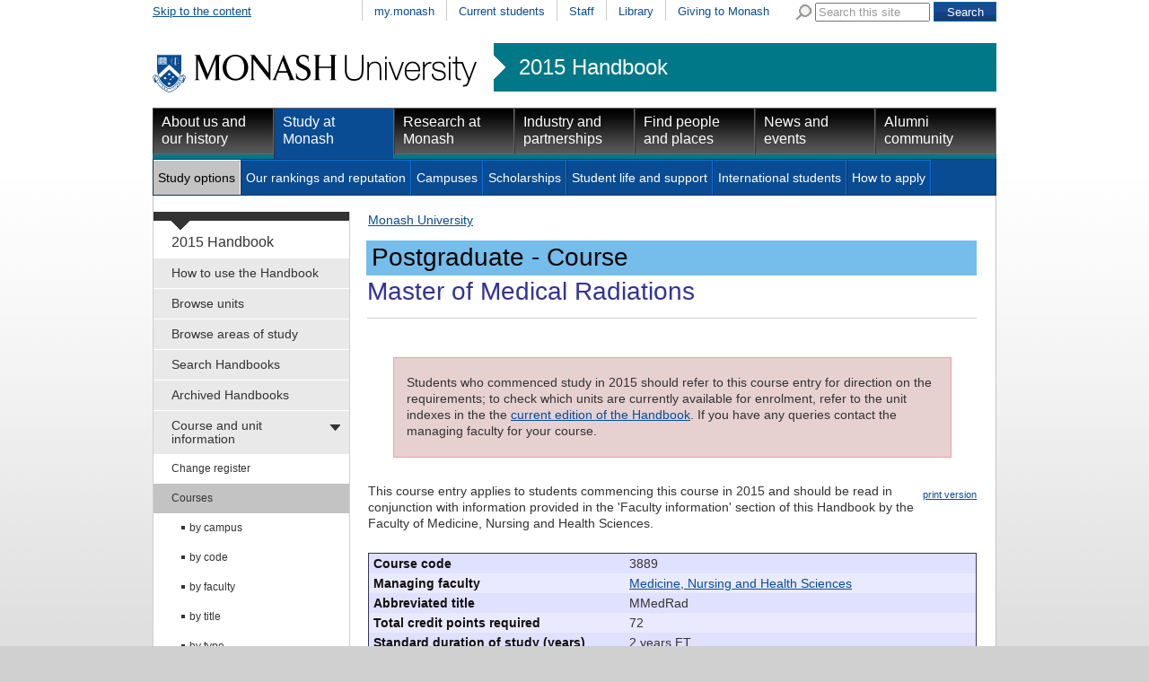

--- FILE ---
content_type: text/html
request_url: https://www3.monash.edu/pubs/2015handbooks/courses/3889.html
body_size: 37529
content:

<!DOCTYPE html PUBLIC "-//W3C//DTD XHTML 1.0 Transitional//EN"
    "http://www.w3.org/TR/xhtml1/DTD/xhtml1-transitional.dtd">
<html xmlns="http://www.w3.org/1999/xhtml" xml:lang="en" lang="en">
<head>
		<meta http-equiv="X-UA-Compatible" content="IE=9" /> 
    <title>Master of Medical Radiations (3889) - Postgraduate Course - Medicine, Nursing and Health Sciences -  Monash University Handbooks 2015</title >
    <meta http-equiv="Content-Type" content="text/html; charset=utf-8" />
		<meta name="date.review" scheme="ISO8601" content="2015-09-01" />
<meta name="dc.description" content="2015 Postgraduate Handbook entry for Master of Medical Radiations (3889), managed by the the Faculty of Medicine, Nursing and Health Sciences"/>
<meta name="description" content="2015 Postgraduate Handbook entry for Master of Medical Radiations (3889), managed by the the Faculty of Medicine, Nursing and Health Sciences"/>
<meta name="approver" content="Donna Aitken" />
<meta name="dc.title" content="3889: Master of Medical Radiations"/>
<meta name="dc.identifier" scheme="uri" content="http://www.monash.edu.au/pubs/2015handbooks/courses/3889.html"/>



<link rel="stylesheet" href="/assets-global/monash/styles/reset.css" type="text/css" />
<link rel="stylesheet" href="/assets-global/monash/styles/monash.css" type="text/css" />
<link rel="stylesheet" href="/assets-global/monash/styles/header.css" type="text/css" />
<link rel="stylesheet" href="/assets-global/monash/styles/highlight-box.css" type="text/css" />
<link rel="stylesheet" href="/assets-global/monash/styles/slide-box.css" type="text/css" />
<link rel="stylesheet" href="/assets-global/monash/styles/banner-carousel.css" type="text/css" />
<link rel="stylesheet" href="/assets-global/monash/styles/tabs.css" type="text/css" />
<!--[if IE]><link rel="stylesheet" href="/assets-global/monash/styles/tabs-ie.css" type="text/css" /><![endif]-->
<link rel="stylesheet" href="/assets-global/monash/styles/section-nav.css" type="text/css" />
<link rel="stylesheet" href="/assets-global/monash/styles/gallery.css" type="text/css" />
<link rel="stylesheet" href="/assets-global/monash/styles/footer.css" type="text/css" />
<link rel="stylesheet" href="/assets-global/monash/styles/socialmedia.css" type="text/css" />
<link rel="stylesheet" href="/assets-global/monash/styles/monash-universal.css" type="text/css" />
<!--[if IE 7]><link rel="stylesheet" href="/assets-global/monash/styles/ie7.css" type="text/css" /><![endif]-->
<!--[if IE 6]><link rel="stylesheet" href="/assets-global/monash/styles/ie6.css" type="text/css" /><![endif]-->



<script src="/assets-global/monash/js/current-jquery.js"></script> 
<script src="/assets-global/monash/js/current-jquery-ui.js"></script> 
<script src="/assets-global/monash/js/current-cycle.js"></script> 
<script src="/assets-global/monash/js/banner-carousel.js"></script>
<script src="/assets-global/monash/js/vertical-tabs.js"></script>
<script src="/assets-global/monash/js/jquery.twitter-feed.js"></script>
<script src="/assets-global/monash/js/date.js"></script>
<script src="/assets-global/monash/js/clearinput.js"></script>

<!--MONASH GA -->
<script src="/assets-global/monash/js/monash_ga.js"></script>

<script type="text/javascript">
 var _gaq = _gaq || [];
_gaq.push(['monash._setAccount', 'UA-5404288-1']);
_gaq.push(['monash._trackPageview']);


(function() {
var ga = document.createElement('script'); ga.type = 'text/javascript'; ga.async = true;
ga.src = ('https:' == document.location.protocol ? 'https://ssl' : 'http://www') + '.google-analytics.com/ga.js';
var s = document.getElementsByTagName('script')[0]; s.parentNode.insertBefore(ga, s);
})();
</script>

<!--OTHER HEADERS-->
<!-- BRANCH SPECIFIC HEADERS --><link rel="stylesheet" href="/pubs/2015handbooks/assets/styles/handbooks.css" type="text/css"    /><link rel="stylesheet" href="/pubs/2015handbooks/assets/styles/print-handbooks.css" type="text/css" media="print"   />
<!--PAGE SPECIFIC HEADERS -->
</head>	
<body id="content_page">

	<div class="outer_frame_960">
	<div class="inner_frame_940">


<div class="pub_admin"><!--This must remain at the top of the document-->
<p class="pub_admin_section">courses</p>
<p class="pub_admin_filename">3889</p>
<div class="print-date">   <span class="print-date-updated"> 18 September 2017 </span> <span class="print-date-printed"> 13 December 2025 </span> </div>
</div>
<!--   H E A D E R   D Y N A M I C A L L Y   I N C L U D E D  -->




<div id="header" >
<div id="skip"><a href="#content" title="Skip to the content">Skip to the content</a></div>
<div id="header_navigation" class="nav"><div id="universal_search">
<form action="http://search.monash.edu/" id="searchbox_001621737867968046729:nsl4i5alcty" name="searchbox_001621737867968046729:nsl4i5alcty">
<label for="q" class="search">Search Monash</label>
<img alt="" src="/assets-global/monash/images/template/search.png"/>
<input type="hidden" value="001621737867968046729:nsl4i5alcty" name="cx"/>
<input type="hidden" value="FORID:11" name="cof"/>
<input class="clear-input initial-colour" type="text" size="40" name="q" id="q" value="Search this site"/> 
<input class="form-submit" type="submit" value="Search" name="sa"/>
</form>
</div><!--end search-->
 <ul><li ><a href="https://my.monash.edu.au/" title="my.monash portal">my.monash</a></li>
<li ><a href="http://www.monash.edu.au/students/" title="Information for students currently enrolled at Monash University">Current students</a></li>
<li ><a href="https://my.monash.edu.au/staff/" title="Information for staff members at Monash University">Staff</a></li>
<li ><a href="http://www.lib.monash.edu.au/" title="Monash Libraries">Library</a></li>
<li ><a href="http://www.monash.edu.au/giving/" title="Alumni">Giving to Monash</a></li>
</ul></div><!-- end prenav-->
<div class="clear"></div>
<div id="logorow" class="faculty-header">
<div id="home"><a  href="http://www.monash.edu.au/" title="Home"><img src="/assets-global/monash/images/template/monash-logo.png" alt="Monash University" /></a> </div>
<div id="subsite"><a href="http://www.monash.edu.au/pubs/2015handbooks/">2015 Handbook</a></div><div class="clear"></div> 

</div><!--end logo row-->
<div id="primary_navigation" class="nav highlight-color ">
<ul>
<li class=""><a class="primary-of-seven   primary-one-of-seven" href="http://www.monash.edu.au/about/" title="About Monash University">About us and our history</a></li>
<li class=" active"><a class="primary-of-seven   primary-two-of-seven" href="http://www.monash.edu.au/study/" title="Information for people planning to study at one of Monash's many campuses">Study at Monash</a></li>
<li class=""><a class="primary-of-seven   primary-three-of-seven" href="http://www.monash.edu.au/research/" title="">Research at Monash</a></li>
<li class=""><a class="primary-of-seven   primary-four-of-seven" href="http://www.monash.edu.au/industry/" title="Cooperative ventures in research">Industry and partnerships</a></li>
<li class=""><a class="primary-of-seven   primary-five-of-seven" href="http://www.monash.edu.au/people/" title="">Find people and places</a></li>
<li class=""><a class="primary-of-seven   primary-six-of-seven" href="http://www.monash.edu.au/news/" title="">News and events</a></li>
<li class=""><a class="primary-of-seven   primary-seven-of-seven" href="http://www.monash.edu.au/alumni/" title="">Alumni community</a></li>
</ul></div>

<div class="clear"></div>
<div id="secondary_navigation" class="nav"><ul><li class="active"><a class="secondary-of-seven  secondary-one-of-seven" href="http://www.monash.edu.au/study/options/" title="Pick one of the 1300 courses at Monash University">Study options</a></li>
<li><a class="secondary-of-seven  secondary-two-of-seven" href="http://www.monash.edu.au/study/rankings/" title="">Our rankings and reputation</a></li>
<li><a class="secondary-of-seven  secondary-three-of-seven" href="http://www.monash.edu.au/study/campuses/" title="About Monash Campuses">Campuses</a></li>
<li><a class="secondary-of-seven  secondary-four-of-seven" href="http://www.monash.edu.au/study/scholarships/" title="">Scholarships</a></li>
<li><a class="secondary-of-seven  secondary-five-of-seven" href="http://www.monash.edu.au/study/life/" title="">Student life and support</a></li>
<li><a class="secondary-of-seven  secondary-six-of-seven" href="http://www.monash.edu.au/study/international/" title="">International students</a></li>
<li><a class="secondary-of-seven  secondary-seven-of-seven" href="http://www.monash.edu.au/study/apply/" title="">How to apply</a></li>
<li class="null"></li></ul><div class="clear"></div>
</div>

<div class="clear"></div>
</div> <!-- /header -->






<div class="content_frame ">

<div id="section-nav"><!-- SECTION NAVIGATION-->


<!-- /prod/main/prod/www/pubs/2015handbooks/WORKAREA/main<br/>
<br>new L: 1 s: 0 t:0 m:-1 l:-1
<br>new L: 1 s: 0 t:1 m:-1 l:-1
<br>new L: 1 s: 0 t:2 m:-1 l:-1
<br>new L: 1 s: 0 t:3 m:-1 l:-1
<br>new L: 1 s: 0 t:4 m:-1 l:-1
<br>new L: 1 s: 0 t:5 m:-1 l:-1
<br>new L: 2 s: 0 t:5 m:0 l:-1
<br>new L: 2 s: 0 t:5 m:1 l:-1
<br>new L: 3 s: 0 t:5 m:1 l:0
<br>new L: 3 s: 0 t:5 m:1 l:1
<br>new L: 3 s: 0 t:5 m:1 l:2
<br>new L: 3 s: 0 t:5 m:1 l:3
<br>new L: 3 s: 0 t:5 m:1 l:4
<br>new L: 3 s: 0 t:5 m:1 l:5
<br>new L: 2 s: 0 t:5 m:2 l:5
<br>new L: 3 s: 0 t:5 m:2 l:0
<br>new L: 3 s: 0 t:5 m:2 l:1
<br>new L: 3 s: 0 t:5 m:2 l:2
<br>new L: 3 s: 0 t:5 m:2 l:3
<br>new L: 2 s: 0 t:5 m:3 l:3
<br>new L: 3 s: 0 t:5 m:3 l:0
<br>new L: 3 s: 0 t:5 m:3 l:1
<br>new L: 3 s: 0 t:5 m:3 l:2
<br>new L: 3 s: 0 t:5 m:3 l:3
<br>new L: 3 s: 0 t:5 m:3 l:4
<br>new L: 3 s: 0 t:5 m:3 l:5
<br>new L: 3 s: 0 t:5 m:3 l:6
<br>new L: 3 s: 0 t:5 m:3 l:7
<br>new L: 3 s: 0 t:5 m:3 l:8
<br>new L: 3 s: 0 t:5 m:3 l:9
<br>new L: 1 s: 0 t:6 m:3 l:9
<br>new L: 2 s: 0 t:6 m:0 l:-1
<br>new L: 2 s: 0 t:6 m:1 l:-1
<br>new L: 1 s: 0 t:7 m:1 l:-1
<br>new L: 1 s: 0 t:8 m:-1 l:-1
<br>new L: 1 s: 0 t:9 m:-1 l:-1
<br>1HASHNo submenu here<br>

<br>No submenu for How to use the Handbook<br>1HASHNo submenu here<br>

<br>No submenu for Browse units<br>1HASHNo submenu here<br>

<br>No submenu for Browse areas of study<br>1HASHNo submenu here<br>

<br>No submenu for Search Handbooks using google<br>1HASHNo submenu here<br>

<br>No submenu for Archived Handbooks<br>1HASHAdding  has_submenu to Course and unit information<br>
SUBITEM: TeamSite::DCRnode=ARRAY(0x5102dc)<br>
SUBPATTERNS: /pubs/2015handbooks/2015-change-register.html<br>
SUBITEM: TeamSite::DCRnode=ARRAY(0x512d94)<br>
SUBPATTERNS: /pubs/2015handbooks/courses/<br>
SUBITEM: TeamSite::DCRnode=ARRAY(0x525248)<br>
SUBPATTERNS: /pubs/2015handbooks/aos/<br>
SUBITEM: TeamSite::DCRnode=ARRAY(0x532bd0)<br>
SUBPATTERNS: /pubs/2015handbooks/units/<br>

<br>Submenu for Course and unit information<br>2HASHNo submenu here<br>

<br>No submenu for Change register<br>2HASHAdding  has_submenu to Courses<br>
SUBITEM: TeamSite::DCRnode=ARRAY(0x515eac)<br>
SUBPATTERNS: /pubs/2015handbooks/courses/index-bycampus<br>
SUBITEM: TeamSite::DCRnode=ARRAY(0x51857c)<br>
SUBPATTERNS: /pubs/2015handbooks/courses/index-bycode<br>
SUBITEM: TeamSite::DCRnode=ARRAY(0x51b404)<br>
SUBPATTERNS: /pubs/2015handbooks/courses/index-byfaculty<br>
SUBITEM: TeamSite::DCRnode=ARRAY(0x51dcd4)<br>
SUBPATTERNS: /pubs/2015handbooks/courses/index-bytitle<br>
SUBITEM: TeamSite::DCRnode=ARRAY(0x51ff6c)<br>
SUBPATTERNS: /pubs/2015handbooks/courses/index-bytype<br>
SUBITEM: TeamSite::DCRnode=ARRAY(0x5222e0)<br>
SUBPATTERNS: /pubs/2015handbooks/courses/index-bymode-off-campus.html<br>

<br>Submenu for Courses<br>3HASHNo submenu here<br>

<br>No submenu for by campus<br>3HASHNo submenu here<br>

<br>No submenu for by code<br>3HASHNo submenu here<br>

<br>No submenu for by faculty<br>3HASHNo submenu here<br>

<br>No submenu for by title<br>3HASHNo submenu here<br>

<br>No submenu for by type<br>3HASHNo submenu here<br>

<br>No submenu for by off-campus<br>2HASHAdding  has_submenu to Areas of study<br>
SUBITEM: TeamSite::DCRnode=ARRAY(0x527530)<br>
SUBPATTERNS: /pubs/2015handbooks/aos/index-bycampus<br>
SUBITEM: TeamSite::DCRnode=ARRAY(0x52a590)<br>
SUBPATTERNS: /pubs/2015handbooks/aos/index-byfaculty<br>
SUBITEM: TeamSite::DCRnode=ARRAY(0x52d018)<br>
SUBPATTERNS: /pubs/2015handbooks/aos/index-byresearch<br>
SUBITEM: TeamSite::DCRnode=ARRAY(0x5300d0)<br>
SUBPATTERNS: /pubs/2015handbooks/aos/index-bytitle<br>

<br>Submenu for Areas of study<br>3HASHNo submenu here<br>

<br>No submenu for by campus<br>3HASHNo submenu here<br>

<br>No submenu for by faculty<br>3HASHNo submenu here<br>

<br>No submenu for by research<br>3HASHNo submenu here<br>

<br>No submenu for by title<br>2HASHAdding  has_submenu to Units<br>
SUBITEM: TeamSite::DCRnode=ARRAY(0x535230)<br>
SUBPATTERNS: /pubs/2015handbooks/units/index-byarea-of-study<br>
SUBITEM: TeamSite::DCRnode=ARRAY(0x53759c)<br>
SUBPATTERNS: /pubs/2015handbooks/units/index-bycampus<br>
SUBITEM: TeamSite::DCRnode=ARRAY(0x539c2c)<br>
SUBPATTERNS: /pubs/2015handbooks/units/index-bycode<br>
SUBITEM: TeamSite::DCRnode=ARRAY(0x53bac4)<br>
SUBPATTERNS: /pubs/2015handbooks/units/index-byfaculty<br>
SUBITEM: TeamSite::DCRnode=ARRAY(0x53f39c)<br>
SUBPATTERNS: /pubs/2015handbooks/units/index-byou<br>
SUBITEM: TeamSite::DCRnode=ARRAY(0x541624)<br>
SUBPATTERNS: /pubs/2015handbooks/units/index-byteaching-period<br>
SUBITEM: TeamSite::DCRnode=ARRAY(0x5442ec)<br>
SUBPATTERNS: /pubs/2015handbooks/units/index-bytitle<br>
SUBITEM: TeamSite::DCRnode=ARRAY(0x546df4)<br>
SUBPATTERNS: /pubs/2015handbooks/units/index-bypassport<br>
SUBITEM: TeamSite::DCRnode=ARRAY(0x54904c)<br>
SUBPATTERNS: /pubs/2015handbooks/units/index-bymode-off-campus.html<br>
SUBITEM: TeamSite::DCRnode=ARRAY(0x54bff0)<br>
SUBPATTERNS: /pubs/2015handbooks/units/index-byadmin-category<br>

<br>Submenu for Units<br>3HASHNo submenu here<br>

<br>No submenu for by area of study<br>3HASHNo submenu here<br>

<br>No submenu for by campus<br>3HASHNo submenu here<br>

<br>No submenu for by code<br>3HASHNo submenu here<br>

<br>No submenu for by faculty<br>3HASHNo submenu here<br>

<br>No submenu for by school, department, centre<br>3HASHNo submenu here<br>

<br>No submenu for by teaching period<br>3HASHNo submenu here<br>

<br>No submenu for by title<br>3HASHNo submenu here<br>

<br>No submenu for by Monash Passport<br>3HASHNo submenu here<br>

<br>No submenu for by off-campus<br>3HASHNo submenu here<br>

<br>No submenu for by admin unit (staff only)<br>1HASHAdding  has_submenu to Faculty information <br>
SUBITEM: TeamSite::DCRnode=ARRAY(0x5509f0)<br>
SUBPATTERNS: /pubs/2015handbooks/undergrad/
<br>
SUBITEM: TeamSite::DCRnode=ARRAY(0x553810)<br>
SUBPATTERNS: /pubs/2015handbooks/postgrad/
<br>

<br>Submenu for Faculty information <br>2HASHNo submenu here<br>

<br>No submenu for for undergraduate and honours<br>2HASHNo submenu here<br>

<br>No submenu for for postgraduate and research<br>1HASHNo submenu here<br>

<br>No submenu for Legislation and policies<br>1HASHNo submenu here<br>

<br>No submenu for Help and advice<br>1HASHNo submenu here<br>

<br>No submenu for Related information -->
<div id="tertiary" class="section-nav">
<div class="section-nav-title font-16"><a href="/pubs/2015handbooks/">2015 Handbook</a></div>
<ul class="font-14">	<li class=" first-menu-item"><a class=" first-menu-link" href="/pubs/2015handbooks/how-to-use-the-handbook.html" title="How to use the Handbook">How to use the Handbook</a></li>
	<li class=""><a class="" href="/pubs/2015handbooks/units/search" title="Browse units">Browse units</a></li>
	<li class=""><a class="" href="/pubs/2015handbooks/aos/search" title="Browse areas of study">Browse areas of study</a></li>
	<li class=""><a class="" href="/pubs/2015handbooks/search.html" title="Search Handbooks using google">Search Handbooks</a></li>
	<li class=""><a class="" href="/pubs/2015handbooks/archive.html" title="Archived Handbooks">Archived Handbooks</a></li>
	<li class="active-section  has_submenu"><a class="" href="/pubs/2015handbooks/courseandunitinfo.html" title="Course and unit information">Course and unit information</a>
	<ul class="font-12">
		<li class=" first-menu-item"><a class=" first-menu-link" href="/pubs/2015handbooks/2015-change-register.html" title="Change register">Change register</a></li>
		<li class="active  has_submenu"><a class="" href="/pubs/2015handbooks/courses/" title="Courses">Courses</a>
		<ul class="font-12">
			<li class=" first-menu-item"><a class=" first-menu-link" href="/pubs/2015handbooks/courses/index-bycampus.html" title="by campus">by campus</a></li>
			<li class=""><a class="" href="/pubs/2015handbooks/courses/index-bycode.html" title="by code">by code</a></li>
			<li class=""><a class="" href="/pubs/2015handbooks/courses/index-byfaculty.html" title="by faculty">by faculty</a></li>
			<li class=""><a class="" href="/pubs/2015handbooks/courses/index-bytitle.html" title="by title">by title</a></li>
			<li class=""><a class="" href="/pubs/2015handbooks/courses/index-bytype.html" title="by type">by type</a></li>
			<li class=""><a class="" href="/pubs/2015handbooks/courses/index-bymode-off-campus.html" title="by off-campus">by off-campus</a></li>
		</ul>
		</li>
		<li class=" has_submenu"><a class="" href="/pubs/2015handbooks/aos/index.html" title="Areas of study">Areas of study</a>
		
		</li>
		<li class=" has_submenu"><a class="" href="/pubs/2015handbooks/units/" title="Units">Units</a>
		
		</li>
	</ul>
	</li>
	<li class=" has_submenu"><a class="" href="/pubs/2015handbooks/facultyinfo.html" title="Faculty information ">Faculty information </a>
	
	</li>
	<li class=""><a class="" href="/pubs/2015handbooks/policy/index.html" title="Legislation and policies">Legislation and policies</a></li>
	<li class=""><a class="" href="/pubs/2015handbooks/helpandadvice.html" title="Help and advice">Help and advice</a></li>
	<li class=""><a class="" href="/pubs/2015handbooks/relatedinfo.html" title="Related information">Related information</a></li>
</ul>
</div><!--end section-nav-->



</div>


<div class="content w678 ">

<HTML>
<BODY>
<div><a href='http://www.monash.edu.au/'>Monash University</a> </div>
</BODY></HTML>

<a name="content"></a> 
<div class="pub_banner_box">
<h1 class="page_banner blue" style="font-size:2em;margin-top:.5em;"><span class="page_banner heading_med">Postgraduate - Course</span><span class="course_name banner_med">Master of Medical Radiations</span></h1>
</div>

<div class="content-column w678 ">


<div class="archive">
<p>Students who commenced study in 2015 should refer to this course entry for direction on the requirements; to check which units are currently available for enrolment, refer to the unit indexes in the the <a href="http://www.monash.edu.au/pubs/handbooks/units/">current edition of the Handbook</a>. If you have any queries contact the managing faculty for your course.</p>


</div>

<p class="print"><img alt="" src="http://assets.monash.edu.au/images/print-icon.gif" /><a href="http://www.its.monash.edu.au/non-cms/staff/web/Convert3PDF/converthtml2pdf.php">print version</a></p>


<p class="faculty_info_disclaimer" style="padding-bottom:4px;">This course entry applies to students commencing this course in 2015 and should be read in conjunction with information provided in the 'Faculty information' section of this Handbook by the Faculty of Medicine, Nursing and Health Sciences. </p>
<!---->
<table class="pub_preamble"><tr class="pub_preamble_row row0"><th class="pub_preamble_heading row0">Course code</th><td class="pub_preamble_value">3889</td></tr>
<tr class="pub_preamble_row row1"><th class="pub_preamble_heading row1">Managing faculty</th><td class="pub_preamble_value"><a href="index-byfaculty-med.html">Medicine, Nursing and Health Sciences</a></td></tr>
<tr class="pub_preamble_row row0"><th class="pub_preamble_heading row0">Abbreviated title</th><td class="pub_preamble_value">MMedRad</td></tr>
<tr class="pub_preamble_row row1"><th class="pub_preamble_heading row1">Total credit points required</th><td class="pub_preamble_value">72</td></tr>
<tr class="pub_preamble_row row0"><th class="pub_preamble_heading row0">Standard duration of study (years)</th><td class="pub_preamble_value">2 years FT<p>Full-time study only. This course must be completed in a minimum of 2 years and a maximum of 6 years. The course duration is inclusive of any periods of intermission.</p></td></tr>
<tr class="pub_preamble_row row1"><th class="pub_preamble_heading row1">Study mode and location</th><td class="pub_preamble_value">Off-campus (<a href="index-bycampus-clayton.html">Clayton</a>) <p>This course requires students to complete off-campus clinical placements.</p></td></tr>
<tr class="pub_preamble_row row0"><th class="pub_preamble_heading row0">Admission, fee and application details</th><td class="pub_preamble_value">
<a href="http://www.monash.edu/study/coursefinder/course/3889">http://www.monash.edu/study/coursefinder/course/3889</a></td></tr>
<tr class="pub_preamble_row row1"><th class="pub_preamble_heading row1">Contact details</th><td class="pub_preamble_value"><p>School of Biomedical Sciences: telephone +61 3 9902 9400 or +61 3 9905 8196; email <a href="mailto:radiation.sciences@monash.edu">radiation.sciences@monash.edu</a> or visit <a href="http://www.med.monash.edu.au/radiography/postgrad/">http://www.med.monash.edu.au/radiography/postgrad/</a></p></td></tr>
<tr class="pub_preamble_row row0"><th class="pub_preamble_heading row0">Course coordinator</th><td class="pub_preamble_value"><p><a href="http://directory.monash.edu.au/cgi-bin/staffsearch/staffsearch?name=Caroline Wright ">Ms Caroline Wright (Radiation therapy)</a></p></td></tr>
</table>
<div class="pub_notes"><p><b>Notes</b></p><ul ><li class="">This course is not available to international students who are holders of an Australian student visa, for study onshore in Australia. However holders of some other categories of Australian visas living in Australia, and students studying off-campus by distance learning (where this option is available) and living outside of Australia, may be eligible for this course.</li>
<li class="">Unit codes that are not linked to their entry in the Handbook are not available for study in the current year.</li>
</ul></div>
<div class="pub_body">
<h2 class="black pub_heading">Description</h2>
<div class="pub_body_text">
<p >This course, offered by the Department of Medical Imaging and Radiation Sciences, is a two year, accelerated learning program with students undertaking comprehensive professional clinical experience as part of the course.</p><p >It enables students with a first degree in science or a related health discipline, to obtain a professional, entry level qualification at a postgraduate level of study. Upon successful completion of the program, graduates are eligible to apply for general registration as a radiation therapist from the Medical Radiation Practice Board of Australia. Employment opportunities for graduates exist in both public and private health sectors, in metropolitan and regional Australia. This is the only distance learning graduate entry radiation therapy program offered in Australia and it may be available for interstate students to study in their home state.</p></div>

<h2 class="black pub_heading">Outcomes</h2>
<div class="pub_body_text">
<p >These course outcomes are aligned with the <a class="pub_screen_url" href="http://www.monash.edu.au/pubs/handbooks/alignmentofoutcomes.html">Australian Qualifications Framework level 9, the Bologna Cycle 2 and Monash Graduate Attributes</a><span class="pub_print_url">Australian Qualifications Framework level 9, the Bologna Cycle 2 and Monash Graduate Attributes (<a href="http://www.monash.edu.au/pubs/handbooks/alignmentofoutcomes.html" >http://www.monash.edu.au/pubs/handbooks/alignmentofoutcomes.html</a>)</span>.</p><p >Upon successful completion of this course it is expected that graduates will be able to:</p><ul><li>  demonstrate a mastery of medical radiations science knowledge and be able to reflect critically on the theory, practice and scholarship of radiation therapy</li><li>  demonstrate knowledge and understanding of the scientific concepts and principles underpinning medical radiations science practice including optimisation of equipment, quality assurance and the biological consequences of ionising and non-ionising medical radiations</li><li>  investigate, analyse, synthesise and reflect on complex information, problems, concepts and theories and to apply this knowledge and understanding to radiation therapy practice</li><li>  assume the role of a qualified/accredited radiation therapist capable of independent and collaborative clinical decision making to perform the appropriate procedures to assist in the diagnosis and treatment of illness and injury and to provide optimal patient care</li><li>  demonstrate and apply a knowledge of research principles, evidence based, reflective and ethical medical radiations science practice, as well as lifelong learning skills</li><li>  communicate knowledge, findings and rationale underpinning these to the professional and lay community clearly, ethically and unambiguously.</li></ul></div>

<div class="pub_body_text">
<h2 class="black"> Assessment </h2>
<p >Assessment includes written assignments, case reports, examinations, clinical skills, examinations, student portfolios and presentations.</p><h2 class="black"> Special requirements </h2>
<p >Students must refer to the information available on the special requirements outlined below. It is the responsibility of the student to ensure they have the correct documentation.</p><h3 class="blue"> Police checks </h3>
<p >Students must have a current Police check regarding their suitability to undertake placements. Refer to the faculty's <a class="pub_screen_url" href="http://www.med.monash.edu.au/current/police-checks.html">police checks</a><span class="pub_print_url">police checks (<a href="http://www.med.monash.edu.au/current/police-checks.html" >http://www.med.monash.edu.au/current/police-checks.html</a>)</span> webpage.</p><h3 class="blue"> Working with Children checks </h3>
<p >Students must have a current Working with Children check regarding their suitability to undertake placements. Refer to the faculty's <a class="pub_screen_url" href="http://www.med.monash.edu.au/current/wwc-check.html">Working with Children checks</a><span class="pub_print_url">Working with Children checks (<a href="http://www.med.monash.edu.au/current/wwc-check.html" >http://www.med.monash.edu.au/current/wwc-check.html</a>)</span> webpage.</p><h3 class="blue"> Immunisation and infection procedures </h3>
<p >The faculty recommends that all students accept responsibility for having up-to-date immunisations before commencing this course. Recommended immunisations include diphtheria, tetanus, polio, measles, mumps, rubella, tuberculosis and hepatitis B. Refer to the faculty's <a class="pub_screen_url" href="http://www.med.monash.edu.au/current/immunisation.html">Immunisation and infection risk</a><span class="pub_print_url">Immunisation and infection risk (<a href="http://www.med.monash.edu.au/current/immunisation.html" >http://www.med.monash.edu.au/current/immunisation.html</a>)</span> webpage.</p><h3 class="blue"> Health requirements </h3>
<p >Upon enrolment, students are provided with detailed written information and, as appropriate, counselling about the effect that HIV or hepatitis B infection may have on the ability of health care workers to practise their profession. It is recommended that students discuss any concerns with their doctor or the University Health Service. Immunisations include diphtheria, tetanus, polio, measles, mumps, rubella and hepatitis B.</p><h3 class="blue"> Registration and English Language </h3>
<p >Graduates are eligible to apply for registration as radiation therapists with the Medical Radiation Practitioners Board of Australia (MRPBA).</p><p >Note: It is the responsibility of graduates to meet the English Language Policy promulgated by the MRPBA.</p></div>

<h2 class="black pub_heading">Fieldwork</h2>
<div class="pub_body_text">
<p >The professional component of this course consists of up to five clinical attachments for a total of 62 weeks over the two years.</p><p >Monash University has clinical placement agreements and is therefore able to secure radiation therapy clinical placements in New South Wales, ACT, Tasmania, Queensland and Victoria. Contact the School of Biomedical Sciences for further information.</p><h3 class="blue"> Clinical Expenses </h3>
<p >Students are responsible for all travel and accommodation expenses during clinical placement. Uniforms and accessories are required for clinical placements and students will be notified regarding purchase arrangements upon commencement.</p><p >Students may be eligible to receive a scholarship, grant or payment from clinical centres during the program. Students who enter into such agreements or contracts with clinical centres do so outside any academic course requirements and any such arrangements are between the student and clinical centres.</p></div>

<h2 class="black pub_heading">Professional recognition</h2>
<div class="pub_body_text">
<p >This course is accredited by the Australian Health Practitioner Regulation Agency and upon successful completion of the program, graduates are eligible to apply for general (full) registration as a radiation therapist from the Medical Radiation Practice Board of Australia (subject to English language requirements), Graduates also meet the requirements for a 'Statement of Accreditation' issued by the Australian Institute of Radiography.</p><p >All students will be reqistered as student practioners with the Medical Radiations Practice Board through the Australian Health Practitioners Regulation Agency.</p></div>

<h2 class="black pub_heading">Structure</h2>
<div class="pub_body_text">
<p>This course consists of 10 compulsory units, encompassing academic and professional components.</p></div>

<h2 class="black pub_heading">Requirements</h2>
<div class="pub_body_text">
<h3 class="blue"> Year one </h3>
<h4 class="black"> Semester two </h4>
<ul><li> <a class="fixed" href="/pubs/2015handbooks/units/MMR4001.html">MMR4001</a> Medical radiations science 1</li><li> <a class="fixed" href="/pubs/2015handbooks/units/MMR4002.html">MMR4002</a> Medical radiations science 2</li><li> <a class="fixed" href="/pubs/2015handbooks/units/MMR4003.html">MMR4003</a> Medical radiations science 3</li></ul>
<h4 class="black"> Summer semester </h4>
<ul><li> <a class="fixed" href="/pubs/2015handbooks/units/MMR4011.html">MMR4011</a> Medical radiations science and practice 1</li></ul>
<h4 class="black"> Semester one </h4>
<ul><li> <a class="fixed" href="/pubs/2015handbooks/units/MMR4004.html">MMR4004</a> Medical radiations science 4</li><li> <a class="fixed" href="/pubs/2015handbooks/units/MMR4005.html">MMR4005</a> Medical radiations science 5</li><li> <a class="fixed" href="/pubs/2015handbooks/units/MMR4006.html">MMR4006</a> Medical radiations rcience 6</li></ul>
<h3 class="blue"> Year two </h3>
<h4 class="black"> Semester two </h4>
<ul><li> <a class="fixed" href="/pubs/2015handbooks/units/MMR5001.html">MMR5001</a> Medical radiations science 7</li><li> <a class="fixed" href="/pubs/2015handbooks/units/MMR5002.html">MMR5002</a> Medical radiations science 8</li><li> <a class="fixed" href="/pubs/2015handbooks/units/MMR5011.html">MMR5011</a> Medical radiations science and practice 2</li></ul>
<h4 class="black"> Summer semester </h4>
<ul><li> <a class="fixed" href="/pubs/2015handbooks/units/MMR5011.html">MMR5011</a> Medical radiations science and practice 2</li></ul>
<h4 class="black"> Semester one </h4>
<ul><li> <a class="fixed" href="/pubs/2015handbooks/units/MMR5011.html">MMR5011</a> Medical radiations science and practice 2</li></ul></div>

<h2 class="black pub_heading">Areas of study</h2>
<div class="pub_body_text">

<ul><li><a href="../aos/radiography-and-medical-imaging/index.html">Radiography and medical imaging</a></li></div>

<h2 class="black pub_heading">Award(s)</h2>
<div class="pub_body_text">
<p>Master of Medical Radiations (Radiation Therapy)<br/></p></div>
</div> <!--end pub_body-->
<div class="clear"></div>
</div><!--content_column-->

</div> <!-- end content-->



<div class="clear"></div>
</div><!--end content frame-->

<img src="/assets-global/monash/images/template/dropshadow-4-col.png" class="dropshadow" />

<!--footer-->
<div class="clear"></div>
<div id="footer">
	<div class="footer">&nbsp;</div>
			
<div class="column first_in_column">
<h2 class="h25">Quick links</h2>
<ul>
<li><a href="//www.monash.edu.au/students/key-dates/ " title="Important dates">Important dates</a></li>
<li><a href="//www.monash.edu.au/payments/" title="Pay online">Pay online</a></li>
<li><a href="//www.monash.edu.au/library/" title="Library">Library</a></li>
<li><a href="/people/maps/" title="Campus and Location maps">Maps</a></li>
<li><a href="//www.monash.edu.au/jobs/" title="Jobs at Monash">Jobs at Monash</a></li>
<li><a href="/about/glance/social-inclusion/indigenous/" title="Indigenous Australians">Indigenous Australians</a></li>
</ul>
<div class="clear"></div>
</div><!--end column 0 -->
			
<div class="column ">
<h2 class="h25">About Monash</h2>
<ul>
<li><a href="/faculties.html" title="Faculties">Faculties</a></li>
<li><a href="/study/campuses/" title="Campuses">Campuses</a></li>
<li><a href="/a-z.html" title="A &ndash; Z Index">A &ndash; Z Index</a></li>
<li><a href="/people/contact.html" title="Contact Monash">Contact Monash</a></li>
<li><a href="//www.monash.edu.au/news/releases/" title="Media releases">Media releases</a></li>
<li><a href="/study/rankings/more.html" title="Our approach to education">Our approach to education</a></li>
</ul>
<div class="clear"></div>
</div><!--end column 1 -->
			
<div class="column ">
<h2 class="h25">On our site</h2>
<ul>
<li><a href="//www.monash.edu.au/students/" title="Current students">Current students</a></li>
<li><a href="https://my.monash.edu.au/staff/" title="Staff">Staff</a></li>
<li><a href="/sitemap.html" title="Sitemap">Sitemap</a></li>
</ul>
<div class="clear"></div>
</div><!--end column 2 -->
			<div class="column last_in_column">
<div class="footer-group-of-eight">
<span class="footer-title">A member of</span>
<a href="//www.go8.edu.au/"><img alt="Monash University is a member of the group of eight Australian Universities" id="go8-img" src="/assets-global/monash/images/template/go8-no-whitespace-black.png"/></a>
</div> <!--/group-of-eight-->
</div><!--/end column 4-->

		<div class="clear"></div>

<div class="detail">

<p>
Authorised by: Manager, Curriculum and Publications.<br/> 
Maintained by: <a href='mailto:Publications@monash.edu'>Curriculum and Publications</a>.<br/> 
Last updated:   18 September 2017. 
</p>
</div> <!-- end detail-->
<div class="detail">
<p>
<a href="//www.copyright.monash.edu/">Copyright</a> &copy;   2025 <a href="//www.monash.edu.au/">Monash University</a>. ABN 12 377 614 012 - 
<a href="//www.monash.edu.au/accessibility.html">Accessibility</a> - 
<a href="//www.monash.edu.au/caution.html">Caution</a> - 
<a href="//www.monash.edu.au/privacy.html">Privacy</a><br/>
Monash University CRICOS Provider Number: 00008C, Monash College CRICOS Provider
 Number: 01857J
</p>
</div>

<div id="footer-traditional">
<a href="//monash.edu/about/glance/social-inclusion/indigenous/"><img alt="
" id="footer-flag" src="/assets-global/monash/images/template/flag.jpg"></a>
<p>We acknowledge and pay respects to the Elders and Traditional Owners of the land on which our Australian campuses stand. <a href="//monash.edu/about
/glance/social-inclusion/indigenous/">Information for Indigenous Australians</a>
</p>
</div> <!-- end footer-traditional-->


<div class="clear"></div>

</div><!-- /footer-->
<!-- Reference: INC000000348982 -->
<!-- Google Code for Main list -->
<!-- Remarketing tags may not be associated with personally identifiable information or placed on pages related to sensitive categories. For instructions on adding this tag and more information on the above requirements, read the setup guide: google.com/ads/remarketingsetup -->
<script type="text/javascript">
/* <![CDATA[ */
var google_conversion_id = 964988817;
var google_conversion_label = "kZNBCP_1ugQQkZ-SzAM";
var google_custom_params = window.google_tag_params;
var google_remarketing_only = true;
/* ]]> */
</script>
<script type="text/javascript" src="//www.googleadservices.com/pagead/conversion.js">
</script>
<noscript>
<div style="display:inline;">
<img height="1" width="1" style="border-style:none;" alt="" src="//googleads.g.doubleclick.net/pagead/viewthroughconversion/964988817/?value=0&amp;label=kZNBCP_1ugQQkZ-SzAM&amp;guid=ON&amp;script=0"/>
</div>
</noscript>
<!--crazy egg-->



	
	</div> <!-- /inner_frame_940-->
	</div> <!-- /outer_frame_960 -->
</body>

</html>






--- FILE ---
content_type: text/css
request_url: https://www3.monash.edu/assets-global/monash/styles/highlight-box.css
body_size: 8512
content:
.column-1{ width:220px; }
.column-2{ width:460px; }
.column-3{ width:700px; }
.column-4{ width:940px; }


.highlight-box
	{
		border:1px solid #cccccc;
	}

.highlight-box .largetext{
	margin-bottom:25px;
	font-size:30px;
	line-height: 1em;
	}
.highlight-box .box-buttonlist li{
	display:inline;
margin-right:5px;
}

.highlight-box .contacts{
width:100%;
}

.highlight-box .contacts th{
font-weight:bold;
padding-right:.3em;
text-align:left;
}

.highlight-box h2{
/*	margin-bottom: 7px;*/
	}

.highlight-box p{
margin-top:12px;
margin-bottom:12px;
}


.highlight-box a{
	text-decoration: underline;
	}
.highlight-box a:visited{
	color:#694C93;
	}


.highlight-box ul{
	margin-left:16px;
	margin-top:0; margin-bottom:0;
  line-height:1.6em;
  list-style-image:url("/assets-global/monash/images/template/li-arrow.png");
	}

#content_page .box-content-frame{
margin:0px;
}


#content_page .highlight-column .highlight-box ul{
	margin-top:0; margin-bottom:0;
	margin-left:16px;
	}

/* margin removed above and taken from li boxes to deal with ie 9 bugs */
/* .highlight-box ul li,
#content_page .highlight-column .highlight-box ul li {
	margin-left: 16px;
} */

.highlight-box ul.box-buttonlist{
	margin-left:0px;
	list-style-image: none;
	line-height:1em;
	}

.highlight-box input.full-line{
	/* 180 - 2px border either side */
	width:176px;
	}

.highlight-box input.partial-line{
	/* allow 65px for the button */
	width:105px;
	}

#landing_page .highlight-box{
	background-color:#f3f3f3;
	}
#landing_page .highlight-box a:visited{
	color: #094C93;
	}

a.button:visited,
.highlight-box a.button:visited,
#content_page .highlight-box a.button:visited,
#landing_page .highlight-box a.button:visited {
	color: #ffffff;
	}
	
#landing_page .highlight-box .highlight-color a:visited,
#content_page .highlight-box .highlight-color a:visited {
	color: #ffffff;
}

#landing_page .highlight-box .caption-small a:visited,
#landing_page .highlight-box .caption-large a:visited,
#landing_page .highlight-box .caption-normal a:visited {
	color:#ffffff;
	}

#content_page .highlight-column .highlight-box{
	background-color:#f3f3f3;
	border-left:1px solid #999999;
	border-top:1px solid #999999;
	border-bottom:1px solid #999999;
/* margin provided by padding in content-box */	
/*	margin-bottom:20px; */
	}


.box-column
	{
		margin:9px; 
		float:left;
	}


.one-page-column
	{
		width:218px;
		/*background-color:#FFaaaa;*/
	}
	
.two-page-column {
		width:458px;
/*		background-color:#aaaafF; */
	  }
	
.three-page-column
	{
		width:698px;
/*		background-color:#aaffaa; */
	}
	
.four-page-column
	{
		width:938px;
		margin:0px;
/*		background-color:#ffffaa; */
	}

.one-box-column{
	width:200px;	
/*	background-color:#Ffbbbb; */
	}

.two-box-column{
	width:440px;
/*		background-color:#bbbbfF; */
	}

.three-box-column{
	width:680px;
	}

.four-box-column{
	width:920px;
	
	}

.box-content-frame
	{
		margin:0px 10px 0px 10px;
	}

.box-image-frame{
	margin-left:auto;
	margin-right:auto;
	}

/* A box inside a box should float and have no borders */ 
.highlight-box .box-column .highlight-box
	{
		float:left;
		border:0px solid white;
		margin:0px 20px 0px 20px; 
	}

.highlight-box .box-column .box-include-frame .highlight-box{
	margin:0px;
	}


.highlight-box .box-column .highlight-box.first_in_box{
margin-left:0px;
}
.highlight-box .box-column .highlight-box.last_in_box{
margin-right:0px;
}




.highlight-box .box-column .highlight-box .box-column
	{
		margin:0px; 
	}


/* Boxes within boxes collapse to their content width, not their page width */

.highlight-box .box-column .one-page-column{
	width:200px;
	}
.highlight-box .box-column .two-page-column{
	width:440px;
	}
.highlight-box .box-column .three-page-column{
	width:680px;
	}
.highlight-box .box-column .four-page-column{
	width:920px;
	}

/* Feature element */

/* annoying */

.box-feature {
background-color:#007888;
border-bottom: 1px solid #007888;
color:#ffffff;
}


.box-feature a, 
.box-feature a:visited, 
.box-feature a:hover,
#landing_page .highlight-box .box-feature a, 
#landing_page .highlight-box .box-feature a:visited, 
#landing_page .highlight-box .box-feature a:hover {
        color:#ffffff;
        text-decoration:underline;
    }

.box-feature .up-nic{
    display:block;
    margin-top:-20px;
    margin-left:20px;
    z-index:2;
}

.box-feature-content{
margin:10px;
}

/* News Highlight boxes */

.highlight-content.news-feed-content {
  margin: 0;
}

.highlight-content.news-feed-content h2 {
  margin-top: 0;
}

.highlight-content.news-feed-content ul,
.highlight-content.news-feed-content ul li {
  list-style-image: none;
  background-image: none;
}

ul.highlight-articles.news-feed li {
  clear: both;
  width: 100%;
}

ul.highlight-articles.news-feed li .news-image {
  padding: 0;
  margin: 0 5px 0 0;
  width: 80px;
  height: 55px;
  overflow: hidden;
  float: left;
  border: 1px solid #fff;
}

ul.highlight-articles.news-feed li .news-image img {
  width: 80px;
}

ul.highlight-articles.news-feed li.event-item {
  padding: 12px 0px;
}

ul.highlight-articles.news-feed li.event-item .event-date {
  color: #666666;
  font-size: small;
}

/* Highlight images */

.highlight-image{
	margin-bottom:20px;
	}

/* Highlight videos - REQ000000394224 */

.highlight-box .video {
	background-color: #094c93;
}

.highlight-box .video a:link,
.highlight-box .video a:hover,
.highlight-box .video a:visited {
	color: #ffffff !important;
	padding-left: 8px;
}

.highlight-box .three-box-column .video {
	width: 670px;
}

/* lightbox popups for videos */


.lightbox .ui-dialog-titlebar,
.lightbox .ui-dialog-content {
  background-color: #ccc;
  padding: 2px;
  margin: 0px;
  height: 20px;
}

.lightbox .ui-dialog-title {
  display: none;
}

.lightbox .ui-dialog-titlebar .ui-dialog-titlebar-close,
.lightbox .ui-dialog-titlebar .ui-dialog-titlebar-close:link,
.lightbox .ui-dialog-titlebar .ui-dialog-titlebar-close:hover,
.lightbox .ui-dialog-titlebar .ui-dialog-titlebar-close:visited {
  display: block;
  float: right;
  width: 20px;
  height: 20px;
  text-align: center;
  text-transform: capitalize;
  text-decoration: none;
  color: #000;
  border: #000 solid 1px;
  border-left-color: #fff;
  border-top-color: #fff;
  background-image: url("/assets-global/monash/images/template/close.png");
  background-repeat: no-repeat;
  background-position: 50% 50%;
}

.lightbox .ui-dialog-titlebar .ui-dialog-titlebar-close:hover {
  border-left-color: #000;
  border-top-color: #000;
  border-right-color: #fff;
  border-bottom-color: #fff;
}


.lightbox .ui-dialog-titlebar .ui-dialog-titlebar-close .ui-icon-closethick {
  display: none;
}



.lightbox-opener a {
  display: block;
  margin: 0px;
  padding: 0px;
/*  width: 180px;
  height: 101px;*/
  border: none 0px #fff;
  position: relative;
}

.lightbox-opener img {
  border: none 0px #fff;
  padding: 0px;
  margin: 0px;
}

.lightbox-opener .play-button {
  position: absolute;
	/* these are only defaults, if we know the dimensions of the thumbnail,
	   they are overridden in the inline style */
  top: 25px;
  left: 75px;
  width: 50px;
  height: 50px;
}

.lightbox-opener .thumbnail {
/*  width: 180px;
  height: 101px;*/
}

.ui-widget-overlay {
  background-color: #000;
  filter: alpha(opacity = 50);
  left: 0;
  opacity: 0.75;
  position: absolute;
  top: 0;
}

.ui-widget-overlay.dark {
  background-color: #000;
}

.ui-widget-overlay.light {
  background-color: #fff;
}


/* formatting stuff for lining up boxes */

.whitespace5{padding-top:5px; clear: both; }
.whitespace10{padding-top:10px;  clear: both; }
.whitespace15{padding-top:15px; clear: both;  }
.whitespace20{ padding-top:20px; clear: both;  }
.whitespace25{padding-top:25px; clear: both;  }
.whitespace30{ padding-top:30px; clear: both; }
.whitespace35{padding-top:35px; clear: both;  }
.whitespace40{ padding-top:40px; clear: both;  }

/* -- TEMPORARY HACKAGE, WAITING FOR VT format-- */
.landing-box{
/*margin-bottom:20px;*/
float:left;
}

/* -- INVISIBLE BOXES -- */
/* -- invisible boxes are assumed to be much smaller than normal boxes. --*/
.invisible-landing-box-is-invisible{
margin-bottom:20px;
}
#landing_page .invisible-landing-box-is-invisible .highlight-box{
border-left: 0px solid white;
border-right: 0px solid white;
background-color: inherit;
}

#landing_page .invisible-landing-box-is-invisible .highlight-box .box-column{
margin-top:0px;
margin-bottom:2px;
}

#landing_page .invisible-landing-box-is-invisible .highlight-box .box-content-frame{
margin:0px;
text-align:center;
} 



--- FILE ---
content_type: text/css
request_url: https://www3.monash.edu/assets-global/monash/styles/banner-carousel.css
body_size: 17430
content:
@charset "UTF-8";
/* CSS Document */

/ ****** BANNER CAROUSEL V1 - DEPRECATED, BEING PHASED OUT. LOOK FOR V2 IN THIS FILE TO MAKE CHANGES ****** /


/* START CAROUSEL AREA */

/* The image that makes up the bulk of the carousel */

#banner_carousel .banner_image {
	display: block;
	overflow:hidden;
	float: left;
	width: 940px;
	height: 290px;
	padding: 0px 0px 0px 0px;
	margin: 0px 0px 0px 0px;
	*margin: 0px 0px 0px -3px;
}


/* Outer container for jQuery Carousel */

#banner_carousel {
	overflow:hidden;
	padding: 0px 0px 0px 0px;
	margin: 5px 0px 0px 0px;
	width: 940px;
	height: 290px;
	position: relative;
	background-color: #333;
}

/* Object containing the content of one 'pane' of the carousel */

#banner_carousel .pane {
	padding: 0px 0px 0px 0px;
	margin: 0px 0px 0px 0px;
	display: inline;
}

/* wrapper for the text content of the pane, the postion in the pane and */
/* the left background arrow is added here */

#banner_carousel .content-wrapper {
	position: absolute;
	bottom: 0;
	right: 0;
	height: 145px;
	width: 385px;
	margin: 0;
	padding: 0;
	background-image: url("/assets-global/monash/images/template/arrow-left.png");
	background-position: 0px 30px;
	background-repeat: no-repeat;
	overflow: hidden;
}

/* container for all the text content. background color is added here */

#banner_carousel .content {
	background-color: #333;
	margin: 0px 0px 0px 25px;
	padding: 10px;
	color: #fff;
	font-family: Arial, Helvetica, sans-serif;
	font-size: 14px;
	line-height: 16.8px;
	height: 180px;
}

#banner_carousel .content h2 {
	font-size: 20px;
	margin: 0;
	font-weight: normal;
	padding: 0 0 5px 0;
}

#banner_carousel .content p {
	margin: 2px;
	padding: 0;
}

#banner_carousel .content a {
	color: #ffffff;
	text-decoration: underline;
}

#banner_carousel .content p.attribution {
	font-size: 12px;
	font-style: italic;
	padding: 0;
	margin: 0;
	line-height: 30px;
	position: absolute;
	left: 35px;
	bottom: 28px;
	white-space: nowrap;
}

/* navigation content partially added in by the jQuery */

#banner_carousel .content .navigation {
	margin: 0;
	padding: 0;
	position: absolute;
	left: 35px;
	bottom: 5px;
	font-size:10px;
	line-height:10px;
}

#banner_carousel .content .navigation a {
	display: inline-block;
	padding: 5px 7px;
	margin: 2px;
	border-style: solid;
	border-width: 1px;
	border-color: #999 #000 #000 #999;
 /*background: #094c93 url(/assets-global/monash/images/template/ui-bg_gloss-wave_35_094c93_500x100.png)*/
	
}

#banner_carousel .content .navigation a,
#banner_carousel .content .navigation a:link {
	color: #fff;
	text-decoration: none;
	background-color: #666;
}

#banner_carousel .content .navigation a.activeSlide,
#banner_carousel .content .navigation a.activeSlide:link {
	color: #fff;
	background-color: #094c93;
	background: #094c93 url('/assets-global/monash/images/template/ui-bg_gloss-wave_35_094c93_500x100.png') 50% 50% repeat-x;
 border: 1px solid #094c93;

}

#banner_carousel .content .navigation a:hover {
	background-color: #666;
	border-style: solid;
	border-width: 1px;
	border-color: #000 #999 #999 #000;
}

#banner_carousel .content .navigation a span.pause-resume {
	padding: 0px 2px;
	background-position: center middle;
	background-repeat: no-repeat;
	display: block;
}

#banner_carousel .content .navigation a.resumeButton span.pause-resume {
	background-image: url('/assets-global/monash/images/template/playbutton.png');
}

#banner_carousel .content .navigation a.pauseButton span.pause-resume {
	background-image: url('/assets-global/monash/images/template/pausebutton.png');
}

#banner_carousel .content .navigation a span.pause-resume span {
	display: none;
}

/* END CAROUSEL AREA */


/* START HEADING AREA */

/* wrapper for the h1 content to allow repositioning over the carousel */

#carousel-heading-wrapper {
	margin: 0 0 20px 0;
	padding: 0;
	position: relative;
	z-index: 40;
}

/*  heading position and down arrow are defined here */

#carousel-heading-position {
	border-style: none;
	padding: 0;
	margin: 0;
	height: 50px;
	/* position: relative; */
	position: absolute;
	left: 0;
	top: -40px;
	background-image: url('/assets-global/monash/images/template/arrow-down.png');
	background-position: 20px 100%;
	background-repeat: no-repeat;
}

#carousel-heading-position h1{
	width:420px;
}

/* END HEADING AREA */



/**** BANNER CAROUSEL V2 CSS (class based, not id) **** /



/* START CAROUSEL AREA */

/* Extra space for the content box */

.banner_carousel .content {
	height: 700px;
}


/* Height effects */

.banner_carousel.small,
.banner_carousel.small .banner_image, 
.banner_carousel.small .blurb100 .content-wrapper {
        height: 145px;
}

.banner_carousel.small .blurb25 .content-wrapper {
        height: 40px;
}

.banner_carousel.small .blurb50 .content-wrapper {
        height: 75px;
}

.banner_carousel.small .blurb75 .content-wrapper {
        height: 110px;
}

.banner_carousel.medium,
.banner_carousel.medium .banner_image,
.banner_carousel.medium .blurb100 .content-wrapper {
	height: 290px;
}

.banner_carousel.medium .blurb25 .content-wrapper {
	height: 75px;
}

.banner_carousel.medium .blurb50 .content-wrapper {
	height: 145px;
}

.banner_carousel.medium .blurb75 .content-wrapper {
	height: 220px;
}

.banner_carousel.large,
.banner_carousel.large .banner_image,
.banner_carousel.large .blurb100 .content-wrapper {
        height: 435px;
}

.banner_carousel.large .blurb25 .content-wrapper {
        height: 115px;
}

.banner_carousel.large .blurb50 .content-wrapper {
        height: 225px;
}

.banner_carousel.large .blurb75 .content-wrapper {
        height: 330px;
}

.banner_carousel.xlarge,
.banner_carousel.xlarge .banner_image,
.banner_carousel.xlarge .blurb100 .content-wrapper {
        height: 580px;
}

.banner_carousel.xlarge .blurb25 .content-wrapper {
        height: 145px;
}

.banner_carousel.xlarge .blurb50 .content-wrapper {
        height: 290px;
}

.banner_carousel.xlarge .blurb75 .content-wrapper {
        height: 435px;
}

/* Width Effects */

.banner_carousel.twocolumn,
.banner_carousel.twocolumn .banner_image {
        width: 460px;
}

.banner_carousel.twocolumn .content-wrapper {
        width: 230px;
}

.banner_carousel.twocolumn .larry .content-wrapper {
        width: 255px;
}

.banner_carousel.threecolumn,
.banner_carousel.threecolumn .banner_image {
        width: 700px;
}

.banner_carousel.threecolumn .content-wrapper {
        width: 230px;
}

.banner_carousel.threecolumn .larry .content-wrapper {
        width: 255px;
}

.banner_carousel.fourcolumn,
.banner_carousel.fourcolumn .banner_image {
	width: 940px;
}

.banner_carousel.fourcolumn .content-wrapper {
	width: 385px;
}

.banner_carousel.fourcolumn .larry .content-wrapper {
	width: 410px;
}

/* Banner Image effects */

.banner_carousel .banner_image {
	display: block;
	overflow:hidden;
	background-color: #333;
	float: left;
	/* width: 940px; */
	/* height: 290px; */
	padding: 0px 0px 0px 0px;
	margin: 0px 0px 0px 0px;
	*margin: 0px 0px 0px -3px;
}

.banner_carousel .banner_image img {
	border-style: none;
	padding: 0;
	margin: 0;
}


/* Outer container for jQuery Carousel */

.banner_carousel {
	overflow:hidden;
	padding: 0px 0px 0px 0px;
	margin: 5px 0px 0px 0px;
	/* width: 940px; */
	/* height: 290px; */
	position: relative;
	background-color: #333;
}

/* Object containing the content of one 'pane' of the carousel */

.banner_carousel .pane {
	padding: 0px 0px 0px 0px;
	margin: 0px 0px 0px 0px;
	display: inline;
}


/* Generic content area styleing */

.banner_carousel .content-wrapper {
	position: absolute;
	bottom: 0;
	right: 0;
	margin: 0;
	padding: 0;
	overflow: hidden;
}

.banner_carousel .content {
	margin: 0px;
	padding: 10px;
	font-family: Arial, Helvetica, sans-serif;
	font-size: 14px;
	line-height: 16.8px;
}


/* H2 is deprecated, its appearing above the h1 */
.banner_carousel .content h2 {
	font-size: 20px;
	margin: 0;
	font-weight: normal;
	padding: 0 0 5px 0;
}

/* sorry about the mixed _ and - in the class.*/

.banner_carousel .content .blurb_carousel-heading{
	font-size: 20px;
	margin: 0;
	font-weight: normal;
	padding: 0 0 5px 0;
}

.banner_carousel .content p {
	margin: 2px;
	padding: 0;
}

.banner_carousel .content p.attribution {
	font-size: 12px;
	font-style: italic;
	padding: 0;
	margin: 0;
	line-height: 30px;
	position: absolute;
	/* left: 35px; */
}

.banner_carousel .content .largetext{
	font-size:30px;
	line-height:1em;
	}

.banner_carousel .content .blurb_carousel-attribution{
	font-size: 10px;
 	font-style: italic;
	white-space: nowrap;
	}

.banner_carousel .content .contacts{
	width:100%
	}

.banner_carousel .content .blurb_carousel-list{
	margin-left: 18px;
	}

.banner_carousel .content .blurb_carousel-buttonlist{
        margin-left:0px;
        list-style-image: none;
        line-height:1em;
        }
.banner_carousel .content .blurb_carousel-buttonlist li{
	list-style-image: none;
	display:inline;
	margin-right:5px;
	}
.banner_carousel .content .blurb_carousel-buttonlist li a{
	text-decoration: none;
	}
	

/* wrapper for the text content of the pane, the postion in the pane and */
/* the left background arrow is added here */

.banner_carousel .larry .content-wrapper {
	background-image: url("//www.monash.edu.au/assets-global/monash/images/template/arrow-left.png");
	background-position: 0px 30px;
	background-repeat: no-repeat;
}

/* container for all the text content. background color is added here */

.banner_carousel .larry .content {
	background-color: #333;
	margin: 0px 0px 0px 25px;
	color: #fff;
}

.banner_carousel .larry .content a {
	color: #ffffff;
	text-decoration: underline;
}

.banner_carousel .larry .content p.attribution {
	left: 35px;
}

.banner_carousel .larry .content .contacts th{
	font-weight:bold;
	color: #fff;
	}	

/* Specific 'moe' styling */

.banner_carousel .moe .content {
	background-color: #ccc;
	color: #000;
}

.banner_carousel.twocolumn .moe .navigation,
.banner_carousel.threecolumn .moe .navigation {
        right: 240px;
}

.banner_carousel.fourcolumn .moe .navigation {
        right: 400px;
}

/* sepcific 'curly' styling */

.banner_carousel .curly .content-wrapper {
	height: 40px;
}

.banner_carousel.twocolumn .curly .content-wrapper {
        width: 460px;
}

.banner_carousel.threecolumn .curly .content-wrapper {
        width: 700px;
}

.banner_carousel.fourcolumn .curly .content-wrapper {
        width: 940px;
}

.banner_carousel .curly .content {
/* DM - blends intot he grey on a landing page, trying charcoal in staging */
/*        background-color: #ccc; */
/*        color: #000; */
        background-color: #333;
        color: #fff;
}

.banner_carousel .curly .content p.attribution {
	left: 35px;
}

.banner_carousel .curly .content .navigation {
	right: 35px;
}

.banner_carousel.twocolumn .curly .content p.attribution {
        left: 5px;
}

.banner_carousel.twocolumn .curly .content .navigation {
        right: 5px;
}

/* navigation content partially added in by the jQuery */

.banner_carousel  .navigation {
	margin: 0;
	padding: 0;
	position: absolute;
	/* left: 35px; */
	bottom: 5px;
	font-size:10px;
	line-height:10px;
}

.banner_carousel .navigation a {
	display: inline-block;
	padding: 5px 7px;
	margin: 2px;
	border-style: solid;
	border-width: 1px;
	border-color: #999 #000 #000 #999;
 /*background: #094c93 url(/assets-global/monash/images/template/ui-bg_gloss-wave_35_094c93_500x100.png)*/
}

.banner_carousel .navigation a,
.banner_carousel .navigation a:link,
.banner_carousel .content .navigation a,
.banner_carousel .content .navigation a:link {
	color: #fff;
	text-decoration: none;
	background-color: #666;
}

.banner_carousel .navigation a.activeSlide,
.banner_carousel .navigation a.activeSlide:link {
	color: #fff;
	background-color: #094c93;
	background: #094c93 url('//www.monash.edu.au/assets-global/monash/images/template/ui-bg_gloss-wave_35_094c93_500x100.png') 50% 50% repeat-x;
 border: 1px solid #094c93;

}

.banner_carousel .navigation a:hover {
	background-color: #666;
	border-style: solid;
	border-width: 1px;
	border-color: #000 #999 #999 #000;
}

.banner_carousel .navigation a span.pause-resume {
	padding: 0px 2px;
	background-position: center middle;
	background-repeat: no-repeat;
	display: block;
}

.banner_carousel .navigation a.resumeButton span.pause-resume {
	background-image: url('//www.monash.edu.au/assets-global/monash/images/template/playbutton.png');
}

.banner_carousel .navigation a.pauseButton span.pause-resume {
	background-image: url('//www.monash.edu.au/assets-global/monash/images/template/pausebutton.png');
}

.banner_carousel .navigation a span.pause-resume span {
	display: none;
}

/* END CAROUSEL AREA */


/* START HEADING AREA */

/* wrapper for the h1 content to allow repositioning over the carousel */

#carousel-heading-wrapper {
	margin: 0 0 20px 0;
	padding: 0;
	position: relative;
	z-index: 40;
}

/*  heading position and down arrow are defined here */

#carousel-heading-position {
	border-style: none;
	padding: 0;
	margin: 0;
	height: 50px;
	position: absolute;
	left: 0;
	background-image: url('//www.monash.edu.au/assets-global/monash/images/template/arrow-down.png');
	background-position: 20px 100%;
	background-repeat: no-repeat;
}

#carousel-heading-position h1{
	width:420px;
}

.bottom #carousel-heading-position {
	top: -40px;
}

.top.small #carousel-heading-position {
	top: -145px;
}

.top.medium #carousel-heading-position {
	top: -290px;
}

.top.large #carousel-heading-position {
	top: -435px;
}

.top.xlarge #carousel-heading-position {
	top: -580px;
}

/* END HEADING AREA */


/**** ADDING OVERLAY INFO (STYLE4, POOCHIE) ****/


/* fonts */
.font42,
.banner_carousel .content .blurb_carousel-heading.font42 { font-size: 42px; line-height: 46px; }
.font38,
.banner_carousel .content .blurb_carousel-heading.font38 { font-size: 38px; line-height: 42px; }
.font36,
.banner_carousel .content .blurb_carousel-heading.font36 { font-size: 36px; line-height: 40px; }
.font32,
.banner_carousel .content .blurb_carousel-heading.font32 { font-size: 32px; line-height: 36px; }
.font28,
.banner_carousel .content .blurb_carousel-heading.font28 { font-size: 28px; line-height: 32px; }
.font24,
.banner_carousel .content .blurb_carousel-heading.font24 { font-size: 24px; line-height: 30px; }
.font20,
.banner_carousel .content .blurb_carousel-heading.font20 { font-size: 20px; line-height: 22px; }
.font18,
.banner_carousel .content .blurb_carousel-heading.font18 { font-size: 18px; line-height: 20px; }
.font16,
.banner_carousel .content .blurb_carousel-heading.font16 { font-size: 16px; line-height: 18px; }
.font14,
.banner_carousel .content .blurb_carousel-heading.font14 { font-size: 14px; line-height: 16px; }
.font12,
.banner_carousel .content .blurb_carousel-heading.font12 { font-size: 12px; line-height: 14px; }
/* banner carousel */
.banner_carousel.fourcolumn.overlay .content-wrapper {
	width:100%;
	height:290px;
}
.overlay a {
	border:none;
	text-decoration:none;
}
.overlay .content {
	height:290px;
	padding:0;
}
.overlay .navigation {
	right: 10px;
	bottom: 10px;
	z-index:10;
}
.overlay .navigation a,
.overlay .navigation a:link {
	background-color:#333;
	width:24px;
	height:24px;
	margin:0;
	padding:0;
	border:none;
	box-shadow:0 0 0 1px #666;
	float:left;
	cursor:pointer;
}
	.banner_carousel.overlay .navigation a:hover,
	.banner_carousel.overlay .navigation a:active {
		border:none;
	}
	.overlay .navigation a.prev-slide {
		background: #333 url("/assets-global/monash/images/template/banner-control-left.png") center no-repeat;
	}
		.overlay .navigation a:hover.prev-slide {
			background: #f3f3f3 url("/assets-global/monash/images/template/banner-control-left-dark.png") center no-repeat;
		}
	.overlay .navigation a.next-slide {
		background: #333 url("/assets-global/monash/images/template/banner-control-right.png") center no-repeat;
	}
		.overlay .navigation a:hover.next-slide {
			background: #f3f3f3 url("/assets-global/monash/images/template/banner-control-right-dark.png") center no-repeat;
		}
	.overlay .navigation a.resumeButton {
		background: #333 url("/assets-global/monash/images/template/banner-control-play.png") center no-repeat;
	}
		.overlay .navigation a:hover.resumeButton {
			background: #f3f3f3 url("/assets-global/monash/images/template/banner-control-play-dark.png") center no-repeat;
		}
	.overlay .navigation a.pauseButton {
		background: #333 url("/assets-global/monash/images/template/banner-control-pause.png") center no-repeat;
	}
		.overlay .navigation a:hover.pauseButton {
			background: #f3f3f3 url("/assets-global/monash/images/template/banner-control-pause-dark.png") center no-repeat;
		}
.overlay .content .blurb_carousel-heading {
	position: absolute;
	left: 30px;
	top: 30px;
	font-weight: bold;
	letter-spacing:-0.01em;
}
	.overlay .content .blurb_carousel-heading.left-nick {
		left: 50px;
	}
.overlay .content .blurb_carousel-heading.right-heading {
	right: 30px;
	text-align:right;
}
.overlay .content .blurb_carousel-heading.low-heading {
	top: 140px;
}
.overlay .content .blurb_carousel-heading em {
	font-family: "FreeSerif","Century Schoolbook","Times New Roman","Nimbus Roman No9 L","Liberation Serif", serif;
	font-weight: normal;
	letter-spacing:-0.03em;
	font-size:1.1em;
}
a .blurb_carousel-heading  {
	text-decoration: none;
	border:none;
	color: #333;
	text-shadow: 0 0 15px white;
}
a .blurb_carousel-heading.white-text {
	color: #fff;
	text-shadow: 0 0 15px #000;
}


--- FILE ---
content_type: text/css
request_url: https://www3.monash.edu/assets-global/monash/styles/gallery.css
body_size: 12581
content:
@charset "UTF-8";
/* CSS Document */

/* On Prod */

.gallery-title{
text-align:center;
}

.gallery-lightbox{
	border:2px solid #404040;
	}


.gallery-lightbox .ui-dialog-titlebar, 
.gallery-lightbox .ui-dialog-content {
padding:0px;
}

.gallery-lightbox.lightshade,
.gallery-lightbox.lightshade.ui-dialog,
.gallery-lightbox.lightshade .ui-dialog-titlebar, 
.gallery-lightbox.lightshade .ui-dialog-content,
.gallery-lightbox.lightshade .gallery .display,
.gallery-lightbox.lightshade .gallery .display .slide {
background-color:#f0f0f0;
color:#101010;
}

.gallery-lightbox.darkshade{
border:2px solid #d0d0d0;
}

.gallery-lightbox.darkshade.ui-dialog,
.gallery-lightbox.darkshade .ui-dialog-titlebar, 
.gallery-lightbox.darkshade .ui-dialog-content,
.gallery-lightbox.darkshade .gallery .display,
.gallery-lightbox.darkshade .gallery .display .slide {
background-color:#202020;
color:#d0d0d0;
}



.gallery-opener {
	padding: 0;
	margin: 0;
}

.gallery-opener ul {
	list-style: none;
	padding: 0;
	margin: 5px 0px;
}

.gallery-opener ul li {
display:inline;
	padding: 0;
	margin: 0;
}
.gallery-opener ul a {
float:left;
margin-right:2px;
	display: block;
}
.gallery-opener ul li img {
	border: none;
} 

.gallery.fullwidth{
	width: 980px;
}

.gallery.fourcolumn {
	width: 920px;
}

.gallery.threecolumn {
	width: 680px;
}

.gallery.twocolumn {
	width: 440px;
}

.gallery.xsmallwidth {
	width: 400px;
}

.gallery.smallwidth {
	width: 500px;
}

.gallery.mediumwidth {
	width: 600px;
}
.gallery.largewidth {
	width: 700px;
}


.gallery.largerwidth {
	width: 800px;
}

.gallery.xlargewidth {
	width: 900px;
}

.gallery.lastminutewidth {
	width: 940px;
}

.gallery.megalargewidth {
	width:1200px;
	}


.gallery .display .image,
.gallery .display .mediaplayer {
	margin-left: auto;
	margin-right: auto;
}

.gallery .display .slide.centre .mediaplayer{
width:320px;
}


.gallery .strip-navigation,
.gallery .navigation div,
.gallery .display, 
.gallery .display .slide,
.gallery.fullwidth .strip-navigation,
.gallery.fullwidth .navigation div,
.gallery.fullwidth .display, 
.gallery.fullwidth .display .slide,
.gallery.fourcolumn .strip-navigation,
.gallery.fourcolumn .navigation div,
.gallery.fourcolumn .display, 
.gallery.fourcolumn .display .slide,
.gallery.threecolumn .strip-navigation,
.gallery.threecolumn .navigation div,
.gallery.threecolumn .display, 
.gallery.threecolumn .display .slide,
.gallery.twocolumn .strip-navigation,
.gallery.twocolumn .navigation div,
.gallery.twocolumn .display, 
.gallery.twocolumn .display .slide {
	overflow: hidden;
}

.gallery.fullwidth .strip-navigation,
.gallery.fullwidth .display, 
.gallery.fullwidth .display .slide{
	width: 780px;
}

.gallery.fourcolumn .strip-navigation,
.gallery.fourcolumn .display, 
.gallery.fourcolumn .display .slide {
	width: 840px;
}
.gallery.fourcolumn .navigation.grid{ width: 770px; }
.gallery.fourcolumn .navigation.carousel{ width: 830px; }

.gallery.threecolumn .strip-navigation,
.gallery.threecolumn .display, 
.gallery.threecolumn .display .slide {
	width: 600px;
}

.gallery.threecolumn .navigation.grid{ width: 560px; }
.gallery.threecolumn .navigation.carousel{ width: 560px; }

.gallery.twocolumn .strip-navigation,
.gallery.twocolumn .display, 
.gallery.twocolumn .display .slide {
	width: 360px;
}
.gallery.twocolumn .navigation.grid{ width: 350px; }
.gallery.twocolumn .navigation.carousel{ width: 340px; }

.gallery.xsmallwidth .strip-navigation,
.gallery.xsmallwidth .display, 
.gallery.xsmallwidth .display .slide {
	width: 380px;
}

.gallery.xsmallwidth .navigation.grid{ width: 280px; }
.gallery.xsmallwidth .navigation.carousel{ width: 270px; }

.gallery.smallwidth .strip-navigation,
.gallery.smallwidth .display, 
.gallery.smallwidth .display .slide {
	width: 480px;
}
.gallery.smallwidth .navigation.grid{ width: 420px; }
.gallery.smallwidth .navigation.carousel{ width: 410px; }

.gallery.mediumwidth .strip-navigation,
.gallery.mediumwidth .display, 
.gallery.mediumwidth .display .slide {
	width: 580px;
}
.gallery.mediumwidth .navigation.grid{ width: 490px; }
.gallery.mediumwidth .navigation.carousel{ width: 480px; }

.gallery.largewidth .strip-navigation,
.gallery.largewidth .display, 
.gallery.largewidth .display .slide {
	width: 680px;
}
.gallery.largewidth .navigation.grid{ width: 560px; }
.gallery.largewidth .navigation.carousel{ width: 620px; }

.gallery.largerwidth .strip-navigation,
.gallery.largerwidth .display, 
.gallery.largerwidth .display .slide {
	width: 780px;
}
.gallery.largerwidth .navigation.grid{ width: 630px; }
.gallery.largerwidth .navigation.carousel{ width: 690px; }

.gallery.xlargewidth .strip-navigation,
.gallery.xlargewidth .display, 
.gallery.xlargewidth .display .slide {
	width: 880px;
}
.gallery.xlargewidth .navigation.grid{ width: 700px; }
.gallery.xlargewidth .navigation.carousel{ width: 760px; }

.gallery.lastminutewidth .strip-navigation,
.gallery.lastminutewidth .display, 
.gallery.lastminutewidth .display .slide {
	width: 900px;
}
.gallery.lastminutewidth .navigation.grid{ width: 700px; }
.gallery.lastminutewidth .navigation.carousel{ width: 760px; }

.gallery.megalargewidth .strip-navigation,
.gallery.megalargewidth .display, 
.gallery.megalargewidth .display .slide {
	width: 1180px;
}
.gallery.megalargewidth .navigation.grid{ width: 1050px; }
.gallery.megalargewidth .navigation.carousel{ width: 1110px; }

.gallery .display{
margin-left:auto;
margin-right:auto;
}


.gallery-lightbox .display{
margin-left:10px; margin-right:10px;
}

.gallery .strip-navigation,
.gallery .display .slide,
.gallery .strip-navigation,
.gallery .navigation {
	margin-right: auto;
	margin-left: auto;
	text-align: center;
	margin-top: 10px;
}

.gallery .display .slide.centre{
text-align:center;
}

.gallery .display .slide.topleft{
text-align:left;
}

.gallery .display .slide .slide-count{
text-align:right;
font-size:11px;
}

.gallery .display .slide .title{
font-weight:bold;
text-align:center;
}
.gallery .display .slide .attribution{
line-height:11px;
padding:0px;
/*text-align:center;*/
text-align:left;
}

.gallery .display .slide .description{
text-align:left;
}

/*.gallery a.display-prev,
.gallery a.display-next, */
.gallery .strip-navigation a,
.gallery .navigation a {
        margin: 10px 5px;
	display: block;
	padding: 0;
	float: left;
}

.gallery .slideshow a{
float:none;
display: inline;
}


.gallery a img {
	border: none;
}


.gallery .navigation .prev,
.gallery .navigation .next{
width:20px; height:60px;
}

.gallery .navigation a.prev{
	background-image:url("/assets-global/monash/images/template/gallery/small-grey-left-arrow.png");
	}
.gallery .navigation a.prev:hover{
	background-image:url("/assets-global/monash/images/template/gallery/small-black-left-arrow.png");
	}
.gallery .navigation a.next{
	background-image:url("/assets-global/monash/images/template/gallery/small-grey-right-arrow.png");
	}
.gallery .navigation a.next:hover{
	background-image:url("/assets-global/monash/images/template/gallery/small-black-right-arrow.png");
	}

.gallery-opener a,
.gallery .navigation-thumbs a{
	height:60px;width:60px;
	overflow: hidden;
	}

.gallery .navigation .thumbnail {
}

.gallery .display .next, 
.gallery .navigation .next 
{
	float: right;
}

.gallery a.display-prev,
.gallery a.display-next
{
        background-repeat: no-repeat;
				line-height:24px;
				font-size:24px;
width: 12px;
display: inline-block;
padding: 5px 7px;
margin: 2px;
}

/* Left Slide show arrows*/
.gallery a.display-prev span.pause-resume{
	background-image:url("/assets-global/monash/images/template/gallery/grey-black-left-slideshow-arrow.png");
	}
.gallery a.display-prev:hover span.pause-resume{
	background-image:url("/assets-global/monash/images/template/gallery/black-left-slideshow-arrow.png");
	}

/* dark versions */
.gallery-lightbox.darkshade a.display-prev span.pause-resume{
	background-image:url("/assets-global/monash/images/template/gallery/grey-white-left-slideshow-arrow.png");
	}
.gallery-lightbox.darkshade  a.display-prev:hover span.pause-resume{
	background-image:url("/assets-global/monash/images/template/gallery/white-left-slideshow-arrow.png");
	}


/* Right Slide show arrows*/
.gallery a.display-next span.pause-resume{
	background-image:url("/assets-global/monash/images/template/gallery/grey-black-right-slideshow-arrow.png");
	}
.gallery a.display-next:hover span.pause-resume{
	background-image:url("/assets-global/monash/images/template/gallery/black-right-slideshow-arrow.png");
	}
/* dark versions */
.gallery-lightbox.darkshade a.display-next span.pause-resume{
	background-image:url("/assets-global/monash/images/template/gallery/grey-white-right-slideshow-arrow.png");
	}
.gallery-lightbox.darkshade a.display-next:hover span.pause-resume{
	background-image:url("/assets-global/monash/images/template/gallery/white-right-slideshow-arrow.png");
	}


.gallery .display .blurb{
	margin: 10px;
	}

.gallery .display .blurb h2{
	font-size:18px;
	font-weight:normal;
	}



.gallery .slideshow{
				line-height:24px;
				font-size:24px;
margin-left: auto;
margin-right: auto;
text-align:center;
width:150px;
}


.gallery .slideshow a {
				width:12px;
        display: inline-block;
        padding: 5px 7px;
        margin: 2px;
/*        border-style: solid;
        border-width: 1px;
        border-color: #999 #000 #000 #999; */
}

.gallery .slideshow a,
.gallery .slideshow a:link,
.gallery .content .slideshow a,
.gallery .content .slideshow a:link {
        text-decoration: none;
/*        background-color: #666; */
}

.gallery .slideshow a.activeSlide,
.gallery .slideshow a.activeSlide:link {
        color: #fff;

}

.gallery .slideshow a:hover {
}

.gallery .slideshow a span.pause-resume {
        padding: 0px 2px;
        background-repeat: no-repeat;
				background-position: center middle; 
        display: block; 
				width:18px;
}

.gallery .slideshow a span.pause-resume span {
				/* hide the text version of the controls */
        display: none ;
}


.gallery .slideshow a.resumeButton.inactiveSlide span.pause-resume {
        background-image: url('/assets-global/monash/images/template/gallery/grey-white-playbutton.png');
}
.gallery .slideshow a.resumeButton.inactiveSlide:hover span.pause-resume {
        background-image: url('/assets-global/monash/images/template/gallery/black-playbutton.png');
}
.gallery .slideshow a.resumeButton.activeSlide span.pause-resume {
        background-image: url('/assets-global/monash/images/template/gallery/black-playbutton.png');
}

.gallery-lightbox.darkshade .slideshow a.resumeButton.inactiveSlide:hover span.pause-resume,
.gallery-lightbox.darkshade .slideshow a.resumeButton.activeSlide span.pause-resume {
background-image: url('/assets-global/monash/images/template/gallery/white-playbutton.png');
}
.gallery-lightbox.darkshade .slideshow a.resumeButton span.pause-resume {
background-image: url('/assets-global/monash/images/template/gallery/grey-black-playbutton.png');
}
/* the link at the bottom of the slide */
.gallery-lightbox.darkshade .slide-url a{
color:#f0f0f0;
}

.gallery .slideshow a.pauseButton.inactiveSlide:hover span.pause-resume,
.gallery .slideshow a.pauseButton.activeSlide span.pause-resume {
background-image: url('/assets-global/monash/images/template/gallery/black-pausebutton.png');
}
.gallery .slideshow a.pauseButton.inactiveSlide span.pause-resume {
background-image: url('/assets-global/monash/images/template/gallery/grey-white-pausebutton.png');
}


.gallery-lightbox.darkshade .slideshow a.pauseButton.inactiveSlide:hover span.pause-resume,
.gallery-lightbox.darkshade .slideshow a.pauseButton.activeSlide span.pause-resume {
background-image: url('/assets-global/monash/images/template/gallery/white-pausebutton.png');
}
.gallery-lightbox.darkshade .slideshow a.pauseButton.inactiveSlide span.pause-resume {
background-image: url('/assets-global/monash/images/template/gallery/grey-black-pausebutton.png');
}




.gallery-lightbox .ui-dialog-titlebar .ui-dialog-titlebar-close,
.gallery-lightbox .ui-dialog-titlebar .ui-dialog-titlebar-close:link, 
.gallery-lightbox .ui-dialog-titlebar .ui-dialog-titlebar-close:visited{
background-image: url('/assets-global/monash/images/template/gallery/grey-close.png');
border:0px solid white;
margin:2px;
}


.gallery-lightbox.lightshade .ui-dialog-titlebar .ui-dialog-titlebar-close:hover{
background-image: url('/assets-global/monash/images/template/gallery/close.png');
}

.gallery-lightbox.darkshade .ui-dialog-titlebar .ui-dialog-titlebar-close:hover{
background-image: url('/assets-global/monash/images/template/gallery/white-close.png');
}


--- FILE ---
content_type: text/css
request_url: https://www3.monash.edu/pubs/2015handbooks/assets/styles/handbooks.css
body_size: 6692
content:
.pub_print_url{
  display:none;
  }
.pub_screen_url{
  display:inline;
  }



#content_page .content a:visited{
color: #694C93;
}

#content_page .highlight-column .highlight-box ul{
margin-left:8px;
}

table, tr, th, td {
padding:0px 0px 0px 0px;
margin:0px 0px 0px 0px;
border:0px solid white;
border-collapse:collapse;
}

.pub_preamble{
width:100%;
border:1px solid #333366;
margin-bottom:15px;
}

.pub_notes 
	{
	font-size:90%;
	}

/*.pub_notes ul{
font-size:12px;
}*/

#content_page .content .pub_notes ul p{
margin:4px 0px;
}

#content_page .content .pub_notes ul ul {
margin:0px;
list-style-type: disc;
}

#content_page .content .pub_notes ul ul li{
list-style-type: disc;
}

#content_page .content .pub_notes ul li.nodisc{
list-style-type:none;
}

.pub_preamble th{
text-align:left;
}

.pub_preamble td{
padding-left:5px;padding-right:5px;
}

#content_page .pub_preamble td>p{
margin-top:0px;padding-top:0px;
margin-bottom:0px;padding-bottom:0px;
}

#content_page .pub_preamble td>ul{
margin-bottom:0px;
}



.navbar{ 
clear:both;
padding-top:.2em;
font-size:85%;
}

.index{
padding-left:8px;
padding-bottom:8px;
margin-left:0px;
word-wrap: break-word;
word-break: break-all;
}

.pub_index_box{
padding:0px 0px 0px 0px;
width: 15em;
float:right;
border:1px solid #000060;
}

.pub_index_box_course_faculty{
width: 19em;
}
.pub_index_box_aos_faculty{
width: 19em;
}

.pub_index_box_header{
background: #36c;
color: #fff;
font-size: 1.2em;
font-weight: bold;
margin: 0;
padding: 0;
text-align:center;
border-bottom: 1px solid #36c;
}

.pub_index_box_list{
padding-left:5px;
padding-right:5px;
margin-left:0px;
margin-right:0px;
}

.pub_index_box_list li{
list-style:none;
}

.pub_index_box_list_aos_title li{
padding-bottom:3px;
float:left;
display:inline;
padding-right:.6em;
}
.pub_index_box_list_course_title li{
padding-bottom:3px;
float:left;
display:inline;
padding-right:.6em;
}
.pub_index_box_list_course_code li{
padding-bottom:3px;
float:left;
display:inline;
padding-right:.6em;
}


.index-box {
clear:right;
margin-top:.4em;
padding:5px 5px 0px 5px;
width: 19em;
float:right;
border:1px solid #000060;
}

.index-box li{
padding-bottom:3px;
}

.index-box-header{
background: #36c;
color: #fff;
font-size: 1.2em;
font-weight: bold;
margin: 0;
padding: 0;
padding-left: 0.25em;
border-bottom: 1px solid #36c;
}
  
.index-code li{
float:left;
list-style:none;
display:inline;
padding-right:.6em;
}

.index-title li{
float:left;
list-style:none;
display:inline;
padding-right:.6em;
}

.index-areaofstudy li{
float:left;
list-style:none;
display:inline;
padding-right:.6em;
}

.index-faculty li{
list-style:none;
}

.index-admincategory li{
list-style:none;
}
.index-campus li{
list-style:none;
}
.index-type li{
list-style:none;
}

.index-mode li{
list-style: none;
}

.fixed a{
font-family: "Courier New", courier new, courier, monospace;
}

dt{
font-weight:bold;
margin-top:.5em;
}
.text{
margin:.5em 0px 0px 0px;
padding:0px 0px 0px 0px;
}

.maxw{
width:100%;
}

.row0{
background-color:#e0e0ff;
padding-top:2px;
padding-bottom:2px;
}

.row1{
background-color:#eaeaff;
padding-top:2px;
padding-bottom:2px;
}

th.row0{
width:20em;
background-color:#e0e0ff;
color:#101010;
padding-left:5px;
}

th.row1{
width:20em;
background-color:#eaeaff;
color:#101010;
padding-left:5px;
}

.blue{
color:#339;
}

h3{
font-size:18px;
margin-top:3px;
}
h4{
font-size:16px;
font-weight:normal;
margin-top:3px;
}
h5{
font-weight:normal;
margin-top:3px;
}
h6{
font-weight:normal;
font-style:italic;
margin-top:3px;
}

/*
h1{
font-size:1.7em !important;color:#000000;
}
h2{
font-size:1.30em !important;color:#000000;
}
h3{
font-size:1.20em !important;color:#000000;
}
h4{
font-size:1.1em !important;color:#000000;
}
h5{
font-size:1.05em;color:#000000;
}
h6{
font-size:1em;color:#000000;
}
*/

.footnote {
font-size:80%;
margin-left:2em;
}

.pub_heading{
padding-bottom:2px;margin-bottom:0px;
}

.pub_body{
padding-top:0px;margin-top:0px;
}

.pub_content{
}

.pub_list_aos_title{
display:inline;
padding-right:1em;
}

.pub_list_course_title,.pub_list_course_code{
padding-right:1em;
display:inline;
}

/* can't turn it off generically, and then turn bits on selectively, so
.pub_admin{
display:none;
}*/

.pub_admin_section{ display:none; }
.pub_admin_filename{ display:none; }
.pub_admin_faculty{ display:none; }
.print-date {display: none}

.print{
font-size:80%;
float:right;
display:inline;
}

.page_banner{
padding:0em; margin:2px 0px 2px -1px;
display:block;
}

.section-nav-body p{
padding-bottom:0px;
margin-bottom:0px;
font-weight:bold;
}
.section-nav-body ul{
padding-top:0px;
margin-top:0px;
}

/* some of the faculties get a thicker border because the colours 
   lead to fading out with only a single border */
.heading_ad{ padding:.2em;color:#f0f0f0; background-color:#3B3838; margin-bottom:4px;}
.heading_ada{ padding:.2em;color:#f0f0f0; background-color:#3B3838; margin-bottom:4px;}
.heading_arc{ padding:.2em;color:#f0f0f0; background-color:#333399; margin-bottom:4px;}
.heading_arts{ padding:.2em;color:#f0f0f0; background-color:#911C11; margin-bottom:4px;}
.heading_bus{ padding:.2em;color:#f0f0f0; background-color:#00889C; margin-bottom:4px;}
.heading_edu{ padding:.2em;color:#FFFFFF; background-color:#9E0039; margin-bottom:4px;}
.heading_eng{ padding:.2em;color:#000000; background-color:#E9B050; margin-bottom:4px;}
.heading_it{ padding:.2em;color:#f0f0f0; background-color:#653579; margin-bottom:4px;}
.heading_law{ padding:.2em;color:#f0f0f0; background-color:#968D81; margin-bottom:4px;}
.heading_med{ padding:.2em;color:#000000; background-color:#75BDEB; margin-bottom:4px;}
.heading_pha{ padding:.2em;color:#000000; background-color:#B8C160; margin-bottom:4px;}
.heading_pharm{ padding:.2em;color:#000000; background-color:#B8C160; margin-bottom:4px;}
.heading_sci{ padding:.2em;color:#f0f0f0; background-color:#195E4A; margin-bottom:4px;}
.heading_miri{ padding:.2em;color:#f0f0f0; background-color:#333399; margin-bottom:4px;}
.heading_msi{ padding:.2em;color:#f0f0f0; background-color:#333399; margin-bottom:4px;}


.search_form_label{
font-family:sans-serif,sanserif;
font-weight:bold;
padding:3px;
width:8em;
text-align:center;
vertical-align: top;
}

.search_form_field{
padding:3px 3px 3px 3px;
}

.search_form_field select {
width:100%;
font-size:90%;
}


.search_form_notes{
font-family:sans-serif,sanserif;
font-size:90%;
padding:3px;
}

.search_form_field_title{
}

/* The lists of lists look stupid */
#content_page .content ol ul,
#content_page .content ol ol,
#content_page .content ul ul,
#content_page .content ul ol{
margin-bottom: 0px;
}

.archive{
clear:both;
margin:2em;
border:1px solid #f0a0a0;
padding:1em 1em 0em 1em;
background-color:#e7d0d0;
}




--- FILE ---
content_type: text/css
request_url: https://www3.monash.edu/pubs/2015handbooks/assets/styles/print-handbooks.css
body_size: 8155
content:
h2{
prince-bookmark-level: none;
}

#universal_navigation{
display:none;
}

.print-date-printed {
	string-set: printed content();
}

.pub_print_url{
	display:inline;
	}
.pub_screen_url{
	display:none;
	}


#content_page{
background:white none;
}

.outer_frame_960, .inner_frame_940{
width:inherit;
}


.shadow-4, .dropshadow{
display:none;
}

#content_page h1{
	margin:1px;
        string-set: doctitle content();
        font-size: 13pt;
        prince-bookmark-level: 1;
        text-align: left;
	}


/* Print stylesheet */
@page {

/* These are over-ridden by the page:first ones */ 


	size: a4;
	margin: 2cm 1cm 2cm 1cm;

	@top-right {
		content: "Monash University 2015 handbook: "string(faculty-name);
		font-size: 6.5pt;
	}

@bottom-left {
white-space: pre;
content:" 
Page printed: "string(printed)
"
SOURCE: http://www.monash.edu.au/pubs/2015handbooks/"string(section)"/"string(filename)".html";
font-size: 6.5pt;
  }

@bottom-right {
		content: "Page " counter(page) " of " counter(pages);
		font-size: 6.5pt;
	}
}

@page:first {
	margin: 4cm 1cm 4cm 1cm;

	@top-right {
		content: normal;
	}

	@bottom-right {
		content: normal;
	}

	@top-left {
		font-size: 5.5pt;
		content: url(http://assets.monash.edu.au/images/logo.gif)"
The Monash University Handbook provides information on the courses and units offered to students at Monash during the current academic year. It is primarily a tool to assist students who have commenced,
or are about to commence, their studies to plan each stage of enrolment in their chosen course, so that they can undertake the required program of study. In particular, the Handbook includes the overall
requirements that students who commence a course in the current academic year must normally satisfy before they are eligible to be awarded that qualification. Students who commenced their studies in their
enrolled course prior to the current academic year should consult the archived Handbook for the year in which they commenced their studies. All handbooks are available online at
www.monash.edu.au/pubs/handbooks, including notifications of updates via the handbook change register.";
		margin-left: 0.5cm;
		font-family: arial, sans-serif;
		white-space: pre;
	}
@bottom-left {content: "SOURCE: http://www.monash.edu.au/pubs/2015handbooks/"string(section)"/"string(filename)".html 
CRICOS Provider Number: 00008C
Monash University 2015 handbooks: "string(faculty-name)"
Page " counter(page) " of " counter(pages)
"
Page printed: "string(printed)
"

While the information provided herein was correct at the time of viewing and/or printing, Monash University reserves the right to alter procedures, fees and regulations should the need arise. Students should 
carefully read all official correspondence, other sources of information for students and the official university noticeboards to be aware of changes to the information contained herein. The inclusion in a publication of 
details of a course in no way creates an obligation on the part of the university to teach it in any given year, or to teach it in the manner described. The university reserves the right to discontinue or vary courses at any 
time without notice. Students should always check with the relevant faculty officers when planning their courses. Some courses and units are described which may alter or may not be offered due to insufficient enrolments 
or changes to teaching personnel. ";
font-family: sans-serif;
font-size: 5.5pt;
white-space: pre;
}

}


span.course_name, 
span.aos_name {
	display:block;
	prince-bookmark-level: 1;
	prince-bookmark-label: attr(title);
	background-color: #FFFFFF;
	color: black;
	font-size: 14pt ! important;
}

pub_banner_box {
	background-color: #FFFFFF;
	color: black;
	padding: 0.2em 0.4em;
	font-size: 14pt;
}

.unitcode {
	string-set: course-code content();
}

.code {
	string-set: course-code content();
	background-color: #FFFFFF;
	color: black;
	font-size: 14pt;
}


th:contains("Managing faculty") + td {
	string-set: faculty-name content()
}

.pub_admin_faculty{
	string-set: faculty-name content()
	}

.pub_admin_section {
string-set: section content();
}

.pub_admin_filename {
string-set: filename content();
}

.print-date {
	font-size: 6.5pt;
	float:right;
}

.print-date-updated:before {
	content: "Content last updated ";
}

.print-date-updated {
	string-set: updated content(); 
}

.print-date-printed:before {
	content: "Printed on ";
}




.print-date-updated, .print-date-printed{
display:block;
}

#pcontent:before {
	content: "Some disclaimer may go here";
}

#header,
#section-nav,
#breadcrumbs,
#pbutton,
.print,
#footer, 
#section-nav-footer,
#booknav {
	display: none;
}

.page_banner {
	display:block;
	font-size: 10 ! important;
	color: black ! important;
	background-color: #FFFFFF ! important;
}




#content_page .content, #content_page .content_frame, #content_page .content-column{
float:none;
border:0px solid white;
}

#content_page .content-column
	{
	width:350px;
	}

#content_page .content{
	column-count: 2;
	column-width:50%;
	column-fill: auto;
	column-gap: 4em;
	margin-left: 0cm;
	background-color: #FFFFFF;
	font-size: 8pt;
	width:678px;

}


#preamble {
	font-size: 8pt;
}

#content_page .content p,
p {
	font-size: 8pt;
	margin-top: 0;
	margin-bottom: 1em;
}

.pub_body {
	font-size: 8pt;
	margin-top: 0;
}

table {
	border-spacing: 2em;
	margin-bottom: 0.8em;
	background-color: #FFFFFF;
}

tr.pub_preamble_row, 
table.pub_preamble {
	border: 0px;
	border-spacing: 0.8em;
	margin-bottom: 2px;
	background-color: #FFFFFF;
	font-style: italic;
	padding-left: 0;
}

th.row0,
th.row1 {
	font-size: 8pt;
	text-align: left;
	width: 100%;
	background-color: #FFFFFF;
	padding-left: 0;
	padding-right: 0.2em;
	font-style: italic;
}

tr.row0, 
tr.row1 {
	margin-left: 1em;
	font-size: 8pt;
	text-align: left ! important;
	margin-top: 2em;
	border-spacing: 2em;
	width: 100%;
	background-color: #FFFFFF;
	font-style: italic;
}

.row0, 
.row1 {
	font-size: 8pt;
	text-align: left;
	margin-top: 1em;
	border-spacing: 1.8em;
	width: 100%;
	background-color: #FFFFFF;
	padding-left: 0;
	padding-right: 0.2em;
	font-style: italic;
}

#descriptor {
	font-size: 8pt;
	margin-top: 0;
	border-style: solid;
	border-width: thin;
	margin-bottom: 1;
}

th.pub_preamble_heading {
	background-color: transparent;
	color: black;
	font-weight: bold;
	font-style: italic;
	display: block;
	padding-bottom:1px;
	margin-top:2px;
}

td.pub_preamble_value {
	display: inline;
	font-style: italic;
	padding-left: 5px;
	margin-top: 2px;
}

td {
	text-align: left ! important;
	display: inline;
}

a:link, 
a:visited, 
a:active {
	color: black;
	text-decoration: none;
}

h3 {
	font-size: 8pt;
	prince-bookmark-level: none;
}

body {
	page-break-before: avoid;
	min-width: 18.0cm;
	max-width: 19.0cm;
}

h5,h6 {
	margin-bottom: 0;
	prince-bookmark-level: none;
}

h4 {
	prince-bookmark-level: none;
}

ul {
	margin-top: 0;
}

title {
	font-size: larger;
}

li {
	margin-left: -8px;
	font-size: 8pt;
	margin-top: 0;
}

/* resetting the heading_FAC classes used in the undergrad/postgrad files, do not want in print version*/

.heading_ad,.heading_arc,.heading_arts,.heading_bus,.heading_edu,.heading_eng,.heading_it,.heading_law,.heading_med,.heading_pha,.heading_pharm,.heading_sci {
	background-color: white; color:black;
	}

.banner_ad {
	border-bottom: 5px solid #3B3838;
	margin-bottom: 4px;
}

.banner_arc {
	border-bottom: 5px solid #333399;
	margin-bottom: 4px;
	font-size: 14pt;
}

.banner_arts {
	border-bottom: 5px solid #911C11;
	margin-bottom: 4px;
	font-size: 14pt;
}

.banner_bus {
	border-bottom: 5px solid #00889C;
	margin-bottom: 4px;
}

.banner_edu {
	border-bottom: 5px solid #C7B34C;
	margin-bottom: 4px;
}

.banner_eng {
	border-bottom: 5px solid #E9B050;
	margin-bottom: 4px;
}

.banner_it {
	border-bottom: 5px solid #653579;
	margin-bottom: 4px;
}

.banner_law {
	border-bottom: 5px solid #968D81;
	margin-bottom: 4px;
}

.banner_med {
	border-bottom: 5px solid #75BDEB;
	margin-bottom: 4px;
}

.banner_pharm, .banner_pha {
	border-bottom: 5px solid #B8C160;
	margin-bottom: 4px;
}

.banner_sci {
	border-bottom: 5px solid #195E4A;
	margin-bottom: 4px;
}


--- FILE ---
content_type: application/javascript
request_url: https://www3.monash.edu/assets-global/monash/js/monash_ga.js
body_size: 9408
content:
// monash_ga.js v1.8 RENJ 09-May-2013

var jquery_src = '//monash.edu/assets-global/monash/js/current-jquery.js';
var _gaq = _gaq || [];

function loadScript(src, callback)
{
  var s, r;
  r = false;
  s = document.createElement('script');
  s.type = 'text/javascript';
  s.src = src;
  s.onload = s.onreadystatechange = function() {
	if ( !r && (!this.readyState || this.readyState == 'complete') )
	{
	  r = true;
	  callback();
	}
  };
  document.getElementsByTagName('head')[0].appendChild(s);
}

function jquery_ready() {
  ga_tracking();
}

if (typeof jQuery == 'undefined') {
  loadScript(jquery_src, jquery_ready);
} else {
  jquery_ready();
}

function ga_tracking() {
  $(document).ready(function(){

  var link_adjustment = true; // Set to false to disable link adjustment feature.
  var link_adjustment_exceptions = [
    'https://applicant.connect.monash.edu',
    'https://secure.monash.edu',
    '//jobs.monash.edu.au',                // INC000000482123
    'https://careergateway.monash.edu.au',      // INC000000488391
    'https://volunteergateway.monash.edu.au',   // INC000000488391
    'https://community.monash.edu.au',          // INC000000488391
    '//ecommerce.gen.monash.edu.au',       // INC000000501650
    'https://eplanner.adm.monash.edu.au',       // INC000000506404
    '//artsonline.monash.edu.au',          // INC000000518810
    'https://allocate.timetable.monash.edu',    // INC000000520241
    '//readinglists.lib.monash.edu',       // INC000000522247
    '//ecommerce.law.monash.edu.au',       // INC000000565422
    'https://studentplacements.monash.edu',     // INC000000750092
    'https://eservices.monash.edu.au',          // INC000000583594
    '//workoncampus.monash.edu.au',        // INC000000753761
    '//ecommerce.buseco.monash.edu.au',    // INC800065/CRQ38619
    'https://mmw.fsd.monash.edu.au',            // INC000000814399
    'https://studentplacements.monash.edu',     // INC852610/CRQ42357
    'https://apps.connect.monash.edu.au'        // CRQ52687
  ];

    // Test to see if existing tag is present
	var global_ga_acct = 'UA-5404288-1';
    $('script').each(function(){
      if ($(this)[0].innerHTML.match(/UA-5404288-1/mi))
	    global_ga_acct = 'UA-5404288-32';
	});

    var cookie_sync = true;
	var sites = {
	  'applicant.connect.monash.edu': {accounts: [global_ga_acct]},
	  'artdes.monash.edu':            {accounts: [global_ga_acct]},
	  'arts.monash.edu':              {accounts: [global_ga_acct]},
	  'buseco.monash.edu':            {accounts: [global_ga_acct]},
	  'education.monash.edu':         {accounts: [global_ga_acct]},
	  'eng.monash.edu':               {accounts: [global_ga_acct]},
	  'infotech.monash.edu':          {accounts: [global_ga_acct]},
	  'law.monash.edu':               {accounts: [global_ga_acct]},
	  'm.monash.edu':                 {accounts: [global_ga_acct]},
	  'mars.mapa.monash.edu':         {accounts: [global_ga_acct]},
	  'med.monash.edu':               {accounts: [global_ga_acct]},
	  'monash.edu':                   {accounts: [global_ga_acct]},
	  'monashcollege.edu':            {accounts: [global_ga_acct]},
	  'my.monash.edu':                {accounts: [global_ga_acct]},
	  'pharm.monash.edu':             {accounts: [global_ga_acct]},
	  'platforms.monash.edu':         {accounts: [global_ga_acct]},
	  'sci.monash.edu':               {accounts: [global_ga_acct]},
	  'search.monash.edu':            {accounts: [global_ga_acct]},
	  'staging-www.monash.edu':       {accounts: [global_ga_acct]},
	  'register.monash.edu':       	  {accounts: [global_ga_acct]},
	  'staging-register.monash.edu':  {accounts: [global_ga_acct]}
	};
	var user_journey_ids = [
	  {name: 'Course Finder',       id: /\/study\/coursefinder/i},
	  {name: 'Online Admission',    id: /\/connect\/webconnect/i},
	  {name: 'Portal',              id: /my\.monash\.edu\.au/i},
	  {name: 'Enquiry',             id: /register\.monash\.edu(\.au)?\/enquiry/i}
	];

	domain_key = document.location.hostname.replace(/(^www\.|\.au$)/gi, '');
	if (sites[domain_key]!=undefined) {
	  for (index in sites[domain_key].accounts) {
		ga_track(index, sites[domain_key].accounts[index]);
	  }
	};

	function ga_track(index, account) {
	  tracker_prefix = index==0 ? 'tt.' : index+'.';
	  _gaq.push([tracker_prefix+'_setAccount', account]);

	  // Australian top level domain monash.edu.au
	  if (document.location.hostname.match(/monash\.edu\.au$/)) {
		var pd = 'monash.edu.au';
		var sd = 'monash.edu';
	  }
	  // Global top level domain monash.edu
	  else if (document.location.hostname.match(/monash\.edu$/)) {
		var pd = 'monash.edu';
		var sd = 'monash.edu.au';
	  }
	  // Assume cross domain tracking not required
	  else {
		var pd = document.location.hostname.replace(/(^www\.)/i, '');
	  }
	  _gaq.push([tracker_prefix+'_setDomainName', pd]);
	  _gaq.push([tracker_prefix+'_setAllowLinker', true]);
	  _gaq.push([tracker_prefix+'_trackPageview']);

	  // Top level cross domain tracking
	  //
	  // We insert the cross domain tracking iframe into <div class='ga_xd'></div> when the following conditions are met
	  //   1. The page is running on our domain
	  //   2. The referrer is blank or does not contain our domain pattern
	  if (sd!=undefined && cookie_sync) {
		_gaq.push(function() {
		  var t = _gat._getTrackerByName(tracker_prefix);
		  if(document.URL.indexOf(pd) != -1) {
			if((document.referrer == '') || (document.referrer.indexOf(pd) == -1)) {
			  $('body').append('<iframe id="ga_proxy" style="display:none"/>');
			  $('iframe#ga_proxy').attr('src', t._getLinkerUrl('//'+sd+'/assets-global/monash/js/ga_proxy.html'));
			}
		  }
		});
	  }

	  // Adjust link href if not the same as the hostname
	  // This adjustment reduces the visit duplication problem between the two monash top level domains
	  // An array of exceptions is checked before the adjustments are made
	  if (link_adjustment) {
		$('a[href*="monash.edu"]').click(function(){
			for (index in link_adjustment_exceptions) {
				if (this.href.match(new RegExp('^'+link_adjustment_exceptions[index], 'i'))) {
					link_adjustment = false;
					break;
				}
			}


			if (link_adjustment && location.hostname.match(/monash\.edu\.au$/) && this.href.match(/monash\.edu($|\/)/)) {
//INC000000507398
// Existing code is replacing monash.edu in links to googledocs
//				this.href = this.href.replace(/monash\.edu(?!\.)/, 'monash.edu.au')
					this.href = this.href.replace(/(:\/\/[^\/]*)monash\.edu(?!\.)/, '$1monash.edu.au');

			}
			if (link_adjustment && location.hostname.match(/monash\.edu$/) && this.href.match(/monash\.edu\.au($|\/)/)) {
//INC000000507398INC000000507398
// Existing code is replacing monash.edu in links to googledocs
//				this.href = this.href.replace(/monash\.edu\.au/, 'monash.edu')
					this.href = this.href.replace(/(:\/\/[^\/]*)monash\.edu\.au/, '$1monash.edu');

			}
		});
	  }

      $('form[id*="desktopSiteSearch"]').submit(function(){
        this.action = (location.hostname.match(/\.au$/) ? '//search.monash.edu.au/' : '//search.monash.edu/');
	  });


	  // Internal promotion tracking
	  $('a.promo').click(function(){
		pn = this.dataset['campaign'];
		_gaq.push([tracker_prefix+'_setCustomVar', 1, 'Internal Promotions', pn, 2]);
		_gaq.push([tracker_prefix+'_trackEvent', 'Internal Promotions', 'Click', pn]);
	  });

	  // Online Application Tracking
	  if (document.location.hostname.indexOf('applicant.connect.monash.edu.au')!=-1) {
		if ($('font.label').text().indexOf('Please wait while next page loads...')==-1) {
		  pn = $('font.highlight-step').text()+' '+$('title').text();
		  _gaq.push([tracker_prefix+'_trackPageview', '/online-admissions/'+pn.replace(/(^\s*|\s*$|\c*)/, '')]);
		}
	  }

	  // User journey tracking
	  for (i in user_journey_ids) {
		if ((document.referrer.match(user_journey_ids[i].id)==null) &&  document.URL.match(user_journey_ids[i].id))
		  _gaq.push([tracker_prefix+'_trackEvent', 'User Journey', 'Interaction', user_journey_ids[i].name]);
	  }

	  // Audience segmentation tracking
	  if (document.location.hostname.indexOf('my.monash.edu')!=-1) {
		vt = $('meta[name=visitor-type]').attr('content');
		if (vt!=undefined) {
		  _gaq.push([tracker_prefix+'_setCustomVar', 2, 'Visitor Type', vt, 1]);
		}
	  }

	  // Tabbed menu tracking
	  $('ul.tab-controls a').click(function(){
		_gaq.push([tracker_prefix+'_trackEvent', 'Navigation', 'Click', this.href.match(/\d$/)+'-'+this.innerText]);
	  });

	  // Course Finder tracking
	  if (document.URL.indexOf('/study/coursefinder')!=-1) {
		kw = document.URL.match(/query=([^$&]+)/);
		if (kw!=undefined && kw.length==2) {
		  _gaq.push([tracker_prefix+'_trackPageview', '/virtual/coursefinder/search?cat=course-finder&q='+kw[1]]);
		}
		if (document.URL.indexOf('/study/coursefinder/course')!=-1) {
		  $('a.button[href*="/Enquiry/"]').click(function(){
			_gaq.push([tracker_prefix+'_trackPageview', '/virtual/course-finder/enquiry']);
		  });
		  $('a.button[href*="/apply/"]').click(function(){
			_gaq.push([tracker_prefix+'_trackPageview', '/virtual/course-finder/apply']);
		  });
		}
	  }

	};
  });
}

(function() {
  var ga = document.createElement('script'); ga.type = 'text/javascript'; ga.async = true;
  ga.src = ('https:' == document.location.protocol ? 'https://ssl' : '//www') + '.google-analytics.com/ga.js';
  var s = document.getElementsByTagName('script')[0]; s.parentNode.insertBefore(ga, s);
})();
